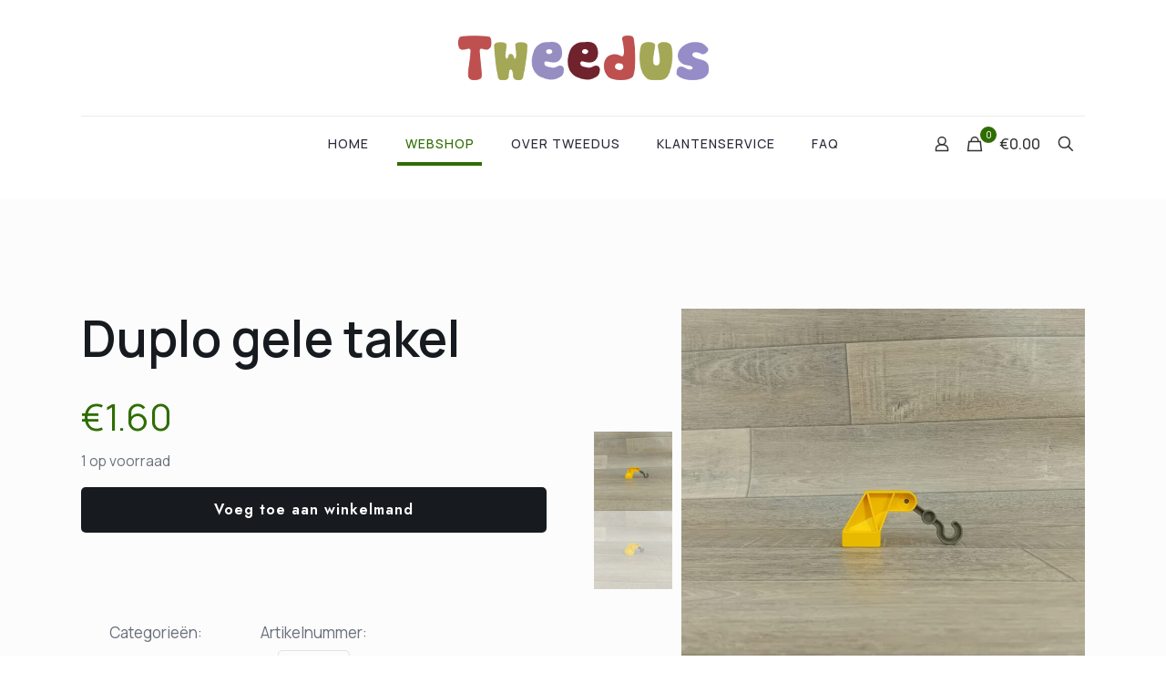

--- FILE ---
content_type: text/html; charset=UTF-8
request_url: https://www.tweedus.nl/product/duplo-gele-takel/
body_size: 33677
content:
<!DOCTYPE html>
<html lang="nl-NL" class="no-js " >

<head>

<meta charset="UTF-8" />
<title>Duplo gele takel &#8211; tweedus</title>
<meta name='robots' content='max-image-preview:large' />
<meta name="description" content="De webshop in 2dehands duplo"/>
<link rel="alternate" hreflang="nl-NL" href="https://www.tweedus.nl/product/duplo-gele-takel/"/>
<meta name="format-detection" content="telephone=no">
<meta name="viewport" content="width=device-width, initial-scale=1, maximum-scale=1" />
<link rel="shortcut icon" href="https://www.tweedus.nl/wp-content/uploads/2023/11/cropped-kisspng-lego-duplo-lego-10580-duplo-deluxe-box-of-fun-kidd-lego-letter-5b0872df7c6c89.3624689515272803515097-1.png#5133" type="image/x-icon" />
<link rel="apple-touch-icon" href="https://www.tweedus.nl/wp-content/uploads/2023/11/cropped-kisspng-lego-duplo-lego-10580-duplo-deluxe-box-of-fun-kidd-lego-letter-5b0872df7c6c89.3624689515272803515097-1.png#5133" />
<meta name="theme-color" content="#ffffff" media="(prefers-color-scheme: light)">
<meta name="theme-color" content="#ffffff" media="(prefers-color-scheme: dark)">
<link rel='dns-prefetch' href='//fonts.googleapis.com' />
<link rel="alternate" type="application/rss+xml" title="tweedus &raquo; feed" href="https://www.tweedus.nl/feed/" />
<link rel="alternate" type="application/rss+xml" title="tweedus &raquo; reacties feed" href="https://www.tweedus.nl/comments/feed/" />
<link rel="alternate" title="oEmbed (JSON)" type="application/json+oembed" href="https://www.tweedus.nl/wp-json/oembed/1.0/embed?url=https%3A%2F%2Fwww.tweedus.nl%2Fproduct%2Fduplo-gele-takel%2F" />
<link rel="alternate" title="oEmbed (XML)" type="text/xml+oembed" href="https://www.tweedus.nl/wp-json/oembed/1.0/embed?url=https%3A%2F%2Fwww.tweedus.nl%2Fproduct%2Fduplo-gele-takel%2F&#038;format=xml" />
		<style>
			.lazyload,
			.lazyloading {
				max-width: 100%;
			}
		</style>
		<style id='wp-img-auto-sizes-contain-inline-css' type='text/css'>
img:is([sizes=auto i],[sizes^="auto," i]){contain-intrinsic-size:3000px 1500px}
/*# sourceURL=wp-img-auto-sizes-contain-inline-css */
</style>
<style id='wp-emoji-styles-inline-css' type='text/css'>

	img.wp-smiley, img.emoji {
		display: inline !important;
		border: none !important;
		box-shadow: none !important;
		height: 1em !important;
		width: 1em !important;
		margin: 0 0.07em !important;
		vertical-align: -0.1em !important;
		background: none !important;
		padding: 0 !important;
	}
/*# sourceURL=wp-emoji-styles-inline-css */
</style>
<link rel='stylesheet' id='wp-block-library-css' href='https://www.tweedus.nl/wp-includes/css/dist/block-library/style.min.css?ver=6.9' type='text/css' media='all' />
<link rel='stylesheet' id='wc-blocks-style-css' href='https://www.tweedus.nl/wp-content/plugins/woocommerce/assets/client/blocks/wc-blocks.css?ver=wc-10.4.3' type='text/css' media='all' />
<style id='global-styles-inline-css' type='text/css'>
:root{--wp--preset--aspect-ratio--square: 1;--wp--preset--aspect-ratio--4-3: 4/3;--wp--preset--aspect-ratio--3-4: 3/4;--wp--preset--aspect-ratio--3-2: 3/2;--wp--preset--aspect-ratio--2-3: 2/3;--wp--preset--aspect-ratio--16-9: 16/9;--wp--preset--aspect-ratio--9-16: 9/16;--wp--preset--color--black: #000000;--wp--preset--color--cyan-bluish-gray: #abb8c3;--wp--preset--color--white: #ffffff;--wp--preset--color--pale-pink: #f78da7;--wp--preset--color--vivid-red: #cf2e2e;--wp--preset--color--luminous-vivid-orange: #ff6900;--wp--preset--color--luminous-vivid-amber: #fcb900;--wp--preset--color--light-green-cyan: #7bdcb5;--wp--preset--color--vivid-green-cyan: #00d084;--wp--preset--color--pale-cyan-blue: #8ed1fc;--wp--preset--color--vivid-cyan-blue: #0693e3;--wp--preset--color--vivid-purple: #9b51e0;--wp--preset--gradient--vivid-cyan-blue-to-vivid-purple: linear-gradient(135deg,rgb(6,147,227) 0%,rgb(155,81,224) 100%);--wp--preset--gradient--light-green-cyan-to-vivid-green-cyan: linear-gradient(135deg,rgb(122,220,180) 0%,rgb(0,208,130) 100%);--wp--preset--gradient--luminous-vivid-amber-to-luminous-vivid-orange: linear-gradient(135deg,rgb(252,185,0) 0%,rgb(255,105,0) 100%);--wp--preset--gradient--luminous-vivid-orange-to-vivid-red: linear-gradient(135deg,rgb(255,105,0) 0%,rgb(207,46,46) 100%);--wp--preset--gradient--very-light-gray-to-cyan-bluish-gray: linear-gradient(135deg,rgb(238,238,238) 0%,rgb(169,184,195) 100%);--wp--preset--gradient--cool-to-warm-spectrum: linear-gradient(135deg,rgb(74,234,220) 0%,rgb(151,120,209) 20%,rgb(207,42,186) 40%,rgb(238,44,130) 60%,rgb(251,105,98) 80%,rgb(254,248,76) 100%);--wp--preset--gradient--blush-light-purple: linear-gradient(135deg,rgb(255,206,236) 0%,rgb(152,150,240) 100%);--wp--preset--gradient--blush-bordeaux: linear-gradient(135deg,rgb(254,205,165) 0%,rgb(254,45,45) 50%,rgb(107,0,62) 100%);--wp--preset--gradient--luminous-dusk: linear-gradient(135deg,rgb(255,203,112) 0%,rgb(199,81,192) 50%,rgb(65,88,208) 100%);--wp--preset--gradient--pale-ocean: linear-gradient(135deg,rgb(255,245,203) 0%,rgb(182,227,212) 50%,rgb(51,167,181) 100%);--wp--preset--gradient--electric-grass: linear-gradient(135deg,rgb(202,248,128) 0%,rgb(113,206,126) 100%);--wp--preset--gradient--midnight: linear-gradient(135deg,rgb(2,3,129) 0%,rgb(40,116,252) 100%);--wp--preset--font-size--small: 13px;--wp--preset--font-size--medium: 20px;--wp--preset--font-size--large: 36px;--wp--preset--font-size--x-large: 42px;--wp--preset--spacing--20: 0.44rem;--wp--preset--spacing--30: 0.67rem;--wp--preset--spacing--40: 1rem;--wp--preset--spacing--50: 1.5rem;--wp--preset--spacing--60: 2.25rem;--wp--preset--spacing--70: 3.38rem;--wp--preset--spacing--80: 5.06rem;--wp--preset--shadow--natural: 6px 6px 9px rgba(0, 0, 0, 0.2);--wp--preset--shadow--deep: 12px 12px 50px rgba(0, 0, 0, 0.4);--wp--preset--shadow--sharp: 6px 6px 0px rgba(0, 0, 0, 0.2);--wp--preset--shadow--outlined: 6px 6px 0px -3px rgb(255, 255, 255), 6px 6px rgb(0, 0, 0);--wp--preset--shadow--crisp: 6px 6px 0px rgb(0, 0, 0);}:where(.is-layout-flex){gap: 0.5em;}:where(.is-layout-grid){gap: 0.5em;}body .is-layout-flex{display: flex;}.is-layout-flex{flex-wrap: wrap;align-items: center;}.is-layout-flex > :is(*, div){margin: 0;}body .is-layout-grid{display: grid;}.is-layout-grid > :is(*, div){margin: 0;}:where(.wp-block-columns.is-layout-flex){gap: 2em;}:where(.wp-block-columns.is-layout-grid){gap: 2em;}:where(.wp-block-post-template.is-layout-flex){gap: 1.25em;}:where(.wp-block-post-template.is-layout-grid){gap: 1.25em;}.has-black-color{color: var(--wp--preset--color--black) !important;}.has-cyan-bluish-gray-color{color: var(--wp--preset--color--cyan-bluish-gray) !important;}.has-white-color{color: var(--wp--preset--color--white) !important;}.has-pale-pink-color{color: var(--wp--preset--color--pale-pink) !important;}.has-vivid-red-color{color: var(--wp--preset--color--vivid-red) !important;}.has-luminous-vivid-orange-color{color: var(--wp--preset--color--luminous-vivid-orange) !important;}.has-luminous-vivid-amber-color{color: var(--wp--preset--color--luminous-vivid-amber) !important;}.has-light-green-cyan-color{color: var(--wp--preset--color--light-green-cyan) !important;}.has-vivid-green-cyan-color{color: var(--wp--preset--color--vivid-green-cyan) !important;}.has-pale-cyan-blue-color{color: var(--wp--preset--color--pale-cyan-blue) !important;}.has-vivid-cyan-blue-color{color: var(--wp--preset--color--vivid-cyan-blue) !important;}.has-vivid-purple-color{color: var(--wp--preset--color--vivid-purple) !important;}.has-black-background-color{background-color: var(--wp--preset--color--black) !important;}.has-cyan-bluish-gray-background-color{background-color: var(--wp--preset--color--cyan-bluish-gray) !important;}.has-white-background-color{background-color: var(--wp--preset--color--white) !important;}.has-pale-pink-background-color{background-color: var(--wp--preset--color--pale-pink) !important;}.has-vivid-red-background-color{background-color: var(--wp--preset--color--vivid-red) !important;}.has-luminous-vivid-orange-background-color{background-color: var(--wp--preset--color--luminous-vivid-orange) !important;}.has-luminous-vivid-amber-background-color{background-color: var(--wp--preset--color--luminous-vivid-amber) !important;}.has-light-green-cyan-background-color{background-color: var(--wp--preset--color--light-green-cyan) !important;}.has-vivid-green-cyan-background-color{background-color: var(--wp--preset--color--vivid-green-cyan) !important;}.has-pale-cyan-blue-background-color{background-color: var(--wp--preset--color--pale-cyan-blue) !important;}.has-vivid-cyan-blue-background-color{background-color: var(--wp--preset--color--vivid-cyan-blue) !important;}.has-vivid-purple-background-color{background-color: var(--wp--preset--color--vivid-purple) !important;}.has-black-border-color{border-color: var(--wp--preset--color--black) !important;}.has-cyan-bluish-gray-border-color{border-color: var(--wp--preset--color--cyan-bluish-gray) !important;}.has-white-border-color{border-color: var(--wp--preset--color--white) !important;}.has-pale-pink-border-color{border-color: var(--wp--preset--color--pale-pink) !important;}.has-vivid-red-border-color{border-color: var(--wp--preset--color--vivid-red) !important;}.has-luminous-vivid-orange-border-color{border-color: var(--wp--preset--color--luminous-vivid-orange) !important;}.has-luminous-vivid-amber-border-color{border-color: var(--wp--preset--color--luminous-vivid-amber) !important;}.has-light-green-cyan-border-color{border-color: var(--wp--preset--color--light-green-cyan) !important;}.has-vivid-green-cyan-border-color{border-color: var(--wp--preset--color--vivid-green-cyan) !important;}.has-pale-cyan-blue-border-color{border-color: var(--wp--preset--color--pale-cyan-blue) !important;}.has-vivid-cyan-blue-border-color{border-color: var(--wp--preset--color--vivid-cyan-blue) !important;}.has-vivid-purple-border-color{border-color: var(--wp--preset--color--vivid-purple) !important;}.has-vivid-cyan-blue-to-vivid-purple-gradient-background{background: var(--wp--preset--gradient--vivid-cyan-blue-to-vivid-purple) !important;}.has-light-green-cyan-to-vivid-green-cyan-gradient-background{background: var(--wp--preset--gradient--light-green-cyan-to-vivid-green-cyan) !important;}.has-luminous-vivid-amber-to-luminous-vivid-orange-gradient-background{background: var(--wp--preset--gradient--luminous-vivid-amber-to-luminous-vivid-orange) !important;}.has-luminous-vivid-orange-to-vivid-red-gradient-background{background: var(--wp--preset--gradient--luminous-vivid-orange-to-vivid-red) !important;}.has-very-light-gray-to-cyan-bluish-gray-gradient-background{background: var(--wp--preset--gradient--very-light-gray-to-cyan-bluish-gray) !important;}.has-cool-to-warm-spectrum-gradient-background{background: var(--wp--preset--gradient--cool-to-warm-spectrum) !important;}.has-blush-light-purple-gradient-background{background: var(--wp--preset--gradient--blush-light-purple) !important;}.has-blush-bordeaux-gradient-background{background: var(--wp--preset--gradient--blush-bordeaux) !important;}.has-luminous-dusk-gradient-background{background: var(--wp--preset--gradient--luminous-dusk) !important;}.has-pale-ocean-gradient-background{background: var(--wp--preset--gradient--pale-ocean) !important;}.has-electric-grass-gradient-background{background: var(--wp--preset--gradient--electric-grass) !important;}.has-midnight-gradient-background{background: var(--wp--preset--gradient--midnight) !important;}.has-small-font-size{font-size: var(--wp--preset--font-size--small) !important;}.has-medium-font-size{font-size: var(--wp--preset--font-size--medium) !important;}.has-large-font-size{font-size: var(--wp--preset--font-size--large) !important;}.has-x-large-font-size{font-size: var(--wp--preset--font-size--x-large) !important;}
/*# sourceURL=global-styles-inline-css */
</style>

<style id='classic-theme-styles-inline-css' type='text/css'>
/*! This file is auto-generated */
.wp-block-button__link{color:#fff;background-color:#32373c;border-radius:9999px;box-shadow:none;text-decoration:none;padding:calc(.667em + 2px) calc(1.333em + 2px);font-size:1.125em}.wp-block-file__button{background:#32373c;color:#fff;text-decoration:none}
/*# sourceURL=/wp-includes/css/classic-themes.min.css */
</style>
<link rel='stylesheet' id='wapf-frontend-css-css' href='https://www.tweedus.nl/wp-content/plugins/advanced-product-fields-for-woocommerce/assets/css/frontend.min.css?ver=1.6.18' type='text/css' media='all' />
<link rel='stylesheet' id='pb_animate-css' href='https://www.tweedus.nl/wp-content/plugins/ays-popup-box/public/css/animate.css?ver=6.1.1' type='text/css' media='all' />
<link rel='stylesheet' id='contact-form-7-css' href='https://www.tweedus.nl/wp-content/plugins/contact-form-7/includes/css/styles.css?ver=6.1.4' type='text/css' media='all' />
<link rel='stylesheet' id='photoswipe-css' href='https://www.tweedus.nl/wp-content/plugins/woocommerce/assets/css/photoswipe/photoswipe.min.css?ver=10.4.3' type='text/css' media='all' />
<link rel='stylesheet' id='photoswipe-default-skin-css' href='https://www.tweedus.nl/wp-content/plugins/woocommerce/assets/css/photoswipe/default-skin/default-skin.min.css?ver=10.4.3' type='text/css' media='all' />
<link rel='stylesheet' id='woocommerce-layout-css' href='https://www.tweedus.nl/wp-content/plugins/woocommerce/assets/css/woocommerce-layout.css?ver=10.4.3' type='text/css' media='all' />
<link rel='stylesheet' id='woocommerce-smallscreen-css' href='https://www.tweedus.nl/wp-content/plugins/woocommerce/assets/css/woocommerce-smallscreen.css?ver=10.4.3' type='text/css' media='only screen and (max-width: 768px)' />
<link rel='stylesheet' id='woocommerce-general-css' href='https://www.tweedus.nl/wp-content/plugins/woocommerce/assets/css/woocommerce.css?ver=10.4.3' type='text/css' media='all' />
<style id='woocommerce-inline-inline-css' type='text/css'>
.woocommerce form .form-row .required { visibility: visible; }
/*# sourceURL=woocommerce-inline-inline-css */
</style>
<link rel='stylesheet' id='waconnectcss-css' href='https://www.tweedus.nl/wp-content/plugins/wp-waconnect/waconnect.css?ver=6.9' type='text/css' media='all' />
<link rel='stylesheet' id='mfn-be-css' href='https://www.tweedus.nl/wp-content/themes/betheme/css/be.css?ver=28.2.1' type='text/css' media='all' />
<link rel='stylesheet' id='mfn-animations-css' href='https://www.tweedus.nl/wp-content/themes/betheme/assets/animations/animations.min.css?ver=28.2.1' type='text/css' media='all' />
<link rel='stylesheet' id='mfn-font-awesome-css' href='https://www.tweedus.nl/wp-content/themes/betheme/fonts/fontawesome/fontawesome.css?ver=28.2.1' type='text/css' media='all' />
<link rel='stylesheet' id='mfn-responsive-css' href='https://www.tweedus.nl/wp-content/themes/betheme/css/responsive.css?ver=28.2.1' type='text/css' media='all' />
<link rel='stylesheet' id='mfn-fonts-css' href='https://fonts.googleapis.com/css?family=Manrope%3A1%2C300%2C400%2C400italic%2C500%2C600%2C700%2C700italic%7CPoppins%3A1%2C300%2C400%2C400italic%2C500%2C600%2C700%2C700italic&#038;display=swap&#038;ver=6.9' type='text/css' media='all' />
<link rel='stylesheet' id='mfn-font-button-css' href='https://fonts.googleapis.com/css?family=Jost%3A400%2C600&#038;display=swap&#038;ver=6.9' type='text/css' media='all' />
<link rel='stylesheet' id='mfn-swiper-css' href='https://www.tweedus.nl/wp-content/themes/betheme/css/scripts/swiper.css?ver=28.2.1' type='text/css' media='' />
<link rel='stylesheet' id='mfn-woo-css' href='https://www.tweedus.nl/wp-content/themes/betheme/css/woocommerce.css?ver=28.2.1' type='text/css' media='all' />
<link rel='stylesheet' id='mollie-applepaydirect-css' href='https://www.tweedus.nl/wp-content/plugins/mollie-payments-for-woocommerce/public/css/mollie-applepaydirect.min.css?ver=1768885940' type='text/css' media='screen' />
<style id='mfn-dynamic-inline-css' type='text/css'>
html{background-color:#ffffff}#Wrapper,#Content,.mfn-popup .mfn-popup-content,.mfn-off-canvas-sidebar .mfn-off-canvas-content-wrapper,.mfn-cart-holder,.mfn-header-login,#Top_bar .search_wrapper,#Top_bar .top_bar_right .mfn-live-search-box,.column_livesearch .mfn-live-search-wrapper,.column_livesearch .mfn-live-search-box{background-color:#ffffff}.layout-boxed.mfn-bebuilder-header.mfn-ui #Wrapper .mfn-only-sample-content{background-color:#ffffff}body:not(.template-slider) #Header{min-height:0px}body.header-below:not(.template-slider) #Header{padding-top:0px}#Footer .widgets_wrapper{padding:60px 0 50px}.has-search-overlay.search-overlay-opened #search-overlay{background-color:rgba(0,0,0,0)}.elementor-page.elementor-default #Content .the_content .section_wrapper{max-width:100%}.elementor-page.elementor-default #Content .section.the_content{width:100%}.elementor-page.elementor-default #Content .section_wrapper .the_content_wrapper{margin-left:0;margin-right:0;width:100%}body,span.date_label,.timeline_items li h3 span,input[type="date"],input[type="text"],input[type="password"],input[type="tel"],input[type="email"],input[type="url"],textarea,select,.offer_li .title h3,.mfn-menu-item-megamenu{font-family:"Manrope",-apple-system,BlinkMacSystemFont,"Segoe UI",Roboto,Oxygen-Sans,Ubuntu,Cantarell,"Helvetica Neue",sans-serif}.lead,.big{font-family:"Poppins",-apple-system,BlinkMacSystemFont,"Segoe UI",Roboto,Oxygen-Sans,Ubuntu,Cantarell,"Helvetica Neue",sans-serif}#menu > ul > li > a,#overlay-menu ul li a{font-family:"Manrope",-apple-system,BlinkMacSystemFont,"Segoe UI",Roboto,Oxygen-Sans,Ubuntu,Cantarell,"Helvetica Neue",sans-serif}#Subheader .title{font-family:"Manrope",-apple-system,BlinkMacSystemFont,"Segoe UI",Roboto,Oxygen-Sans,Ubuntu,Cantarell,"Helvetica Neue",sans-serif}h1,h2,h3,h4,.text-logo #logo{font-family:"Manrope",-apple-system,BlinkMacSystemFont,"Segoe UI",Roboto,Oxygen-Sans,Ubuntu,Cantarell,"Helvetica Neue",sans-serif}h5,h6{font-family:"Manrope",-apple-system,BlinkMacSystemFont,"Segoe UI",Roboto,Oxygen-Sans,Ubuntu,Cantarell,"Helvetica Neue",sans-serif}blockquote{font-family:"Manrope",-apple-system,BlinkMacSystemFont,"Segoe UI",Roboto,Oxygen-Sans,Ubuntu,Cantarell,"Helvetica Neue",sans-serif}.chart_box .chart .num,.counter .desc_wrapper .number-wrapper,.how_it_works .image .number,.pricing-box .plan-header .price,.quick_fact .number-wrapper,.woocommerce .product div.entry-summary .price{font-family:"Manrope",-apple-system,BlinkMacSystemFont,"Segoe UI",Roboto,Oxygen-Sans,Ubuntu,Cantarell,"Helvetica Neue",sans-serif}body,.mfn-menu-item-megamenu{font-size:17px;line-height:28px;font-weight:400;letter-spacing:0px}.lead,.big{font-size:17px;line-height:30px;font-weight:400;letter-spacing:0px}#menu > ul > li > a,#overlay-menu ul li a{font-size:14px;font-weight:500;letter-spacing:1px}#overlay-menu ul li a{line-height:21px}#Subheader .title{font-size:70px;line-height:75px;font-weight:600;letter-spacing:0px}h1,.text-logo #logo{font-size:70px;line-height:80px;font-weight:600;letter-spacing:0px}h2{font-size:55px;line-height:65px;font-weight:600;letter-spacing:0px}h3,.woocommerce ul.products li.product h3,.woocommerce #customer_login h2{font-size:30px;line-height:40px;font-weight:400;letter-spacing:0px}h4,.woocommerce .woocommerce-order-details__title,.woocommerce .wc-bacs-bank-details-heading,.woocommerce .woocommerce-customer-details h2{font-size:20px;line-height:30px;font-weight:600;letter-spacing:0px}h5{font-size:20px;line-height:28px;font-weight:400;letter-spacing:0px}h6{font-size:14px;line-height:26px;font-weight:700;letter-spacing:0px}#Intro .intro-title{font-size:70px;line-height:70px;font-weight:400;letter-spacing:0px}@media only screen and (min-width:768px) and (max-width:959px){body,.mfn-menu-item-megamenu{font-size:14px;line-height:24px;font-weight:400;letter-spacing:0px}.lead,.big{font-size:14px;line-height:26px;font-weight:400;letter-spacing:0px}#menu > ul > li > a,#overlay-menu ul li a{font-size:13px;font-weight:500;letter-spacing:1px}#overlay-menu ul li a{line-height:19.5px}#Subheader .title{font-size:60px;line-height:64px;font-weight:600;letter-spacing:0px}h1,.text-logo #logo{font-size:60px;line-height:68px;font-weight:600;letter-spacing:0px}h2{font-size:47px;line-height:55px;font-weight:600;letter-spacing:0px}h3,.woocommerce ul.products li.product h3,.woocommerce #customer_login h2{font-size:26px;line-height:34px;font-weight:400;letter-spacing:0px}h4,.woocommerce .woocommerce-order-details__title,.woocommerce .wc-bacs-bank-details-heading,.woocommerce .woocommerce-customer-details h2{font-size:17px;line-height:26px;font-weight:600;letter-spacing:0px}h5{font-size:17px;line-height:24px;font-weight:400;letter-spacing:0px}h6{font-size:13px;line-height:22px;font-weight:700;letter-spacing:0px}#Intro .intro-title{font-size:60px;line-height:60px;font-weight:400;letter-spacing:0px}blockquote{font-size:15px}.chart_box .chart .num{font-size:45px;line-height:45px}.counter .desc_wrapper .number-wrapper{font-size:45px;line-height:45px}.counter .desc_wrapper .title{font-size:14px;line-height:18px}.faq .question .title{font-size:14px}.fancy_heading .title{font-size:38px;line-height:38px}.offer .offer_li .desc_wrapper .title h3{font-size:32px;line-height:32px}.offer_thumb_ul li.offer_thumb_li .desc_wrapper .title h3{font-size:32px;line-height:32px}.pricing-box .plan-header h2{font-size:27px;line-height:27px}.pricing-box .plan-header .price > span{font-size:40px;line-height:40px}.pricing-box .plan-header .price sup.currency{font-size:18px;line-height:18px}.pricing-box .plan-header .price sup.period{font-size:14px;line-height:14px}.quick_fact .number-wrapper{font-size:80px;line-height:80px}.trailer_box .desc h2{font-size:27px;line-height:27px}.widget > h3{font-size:17px;line-height:20px}}@media only screen and (min-width:480px) and (max-width:767px){body,.mfn-menu-item-megamenu{font-size:13px;line-height:21px;font-weight:400;letter-spacing:0px}.lead,.big{font-size:13px;line-height:23px;font-weight:400;letter-spacing:0px}#menu > ul > li > a,#overlay-menu ul li a{font-size:13px;font-weight:500;letter-spacing:1px}#overlay-menu ul li a{line-height:19.5px}#Subheader .title{font-size:53px;line-height:56px;font-weight:600;letter-spacing:0px}h1,.text-logo #logo{font-size:53px;line-height:60px;font-weight:600;letter-spacing:0px}h2{font-size:41px;line-height:49px;font-weight:600;letter-spacing:0px}h3,.woocommerce ul.products li.product h3,.woocommerce #customer_login h2{font-size:23px;line-height:30px;font-weight:400;letter-spacing:0px}h4,.woocommerce .woocommerce-order-details__title,.woocommerce .wc-bacs-bank-details-heading,.woocommerce .woocommerce-customer-details h2{font-size:15px;line-height:23px;font-weight:600;letter-spacing:0px}h5{font-size:15px;line-height:21px;font-weight:400;letter-spacing:0px}h6{font-size:13px;line-height:20px;font-weight:700;letter-spacing:0px}#Intro .intro-title{font-size:53px;line-height:53px;font-weight:400;letter-spacing:0px}blockquote{font-size:14px}.chart_box .chart .num{font-size:40px;line-height:40px}.counter .desc_wrapper .number-wrapper{font-size:40px;line-height:40px}.counter .desc_wrapper .title{font-size:13px;line-height:16px}.faq .question .title{font-size:13px}.fancy_heading .title{font-size:34px;line-height:34px}.offer .offer_li .desc_wrapper .title h3{font-size:28px;line-height:28px}.offer_thumb_ul li.offer_thumb_li .desc_wrapper .title h3{font-size:28px;line-height:28px}.pricing-box .plan-header h2{font-size:24px;line-height:24px}.pricing-box .plan-header .price > span{font-size:34px;line-height:34px}.pricing-box .plan-header .price sup.currency{font-size:16px;line-height:16px}.pricing-box .plan-header .price sup.period{font-size:13px;line-height:13px}.quick_fact .number-wrapper{font-size:70px;line-height:70px}.trailer_box .desc h2{font-size:24px;line-height:24px}.widget > h3{font-size:16px;line-height:19px}}@media only screen and (max-width:479px){body,.mfn-menu-item-megamenu{font-size:13px;line-height:19px;font-weight:400;letter-spacing:0px}.lead,.big{font-size:13px;line-height:19px;font-weight:400;letter-spacing:0px}#menu > ul > li > a,#overlay-menu ul li a{font-size:13px;font-weight:500;letter-spacing:1px}#overlay-menu ul li a{line-height:19.5px}#Subheader .title{font-size:42px;line-height:45px;font-weight:600;letter-spacing:0px}h1,.text-logo #logo{font-size:42px;line-height:48px;font-weight:600;letter-spacing:0px}h2{font-size:33px;line-height:39px;font-weight:600;letter-spacing:0px}h3,.woocommerce ul.products li.product h3,.woocommerce #customer_login h2{font-size:18px;line-height:24px;font-weight:400;letter-spacing:0px}h4,.woocommerce .woocommerce-order-details__title,.woocommerce .wc-bacs-bank-details-heading,.woocommerce .woocommerce-customer-details h2{font-size:13px;line-height:19px;font-weight:600;letter-spacing:0px}h5{font-size:13px;line-height:19px;font-weight:400;letter-spacing:0px}h6{font-size:13px;line-height:19px;font-weight:700;letter-spacing:0px}#Intro .intro-title{font-size:42px;line-height:42px;font-weight:400;letter-spacing:0px}blockquote{font-size:13px}.chart_box .chart .num{font-size:35px;line-height:35px}.counter .desc_wrapper .number-wrapper{font-size:35px;line-height:35px}.counter .desc_wrapper .title{font-size:13px;line-height:26px}.faq .question .title{font-size:13px}.fancy_heading .title{font-size:30px;line-height:30px}.offer .offer_li .desc_wrapper .title h3{font-size:26px;line-height:26px}.offer_thumb_ul li.offer_thumb_li .desc_wrapper .title h3{font-size:26px;line-height:26px}.pricing-box .plan-header h2{font-size:21px;line-height:21px}.pricing-box .plan-header .price > span{font-size:32px;line-height:32px}.pricing-box .plan-header .price sup.currency{font-size:14px;line-height:14px}.pricing-box .plan-header .price sup.period{font-size:13px;line-height:13px}.quick_fact .number-wrapper{font-size:60px;line-height:60px}.trailer_box .desc h2{font-size:21px;line-height:21px}.widget > h3{font-size:15px;line-height:18px}}.with_aside .sidebar.columns{width:23%}.with_aside .sections_group{width:77%}.aside_both .sidebar.columns{width:18%}.aside_both .sidebar.sidebar-1{margin-left:-82%}.aside_both .sections_group{width:64%;margin-left:18%}@media only screen and (min-width:1240px){#Wrapper,.with_aside .content_wrapper{max-width:1146px}body.layout-boxed.mfn-header-scrolled .mfn-header-tmpl.mfn-sticky-layout-width{max-width:1146px;left:0;right:0;margin-left:auto;margin-right:auto}body.layout-boxed:not(.mfn-header-scrolled) .mfn-header-tmpl.mfn-header-layout-width,body.layout-boxed .mfn-header-tmpl.mfn-header-layout-width:not(.mfn-hasSticky){max-width:1146px;left:0;right:0;margin-left:auto;margin-right:auto}body.layout-boxed.mfn-bebuilder-header.mfn-ui .mfn-only-sample-content{max-width:1146px;margin-left:auto;margin-right:auto}.section_wrapper,.container{max-width:1126px}.layout-boxed.header-boxed #Top_bar.is-sticky{max-width:1146px}}@media only screen and (max-width:767px){#Wrapper{max-width:calc(100% - 67px)}.content_wrapper .section_wrapper,.container,.four.columns .widget-area{max-width:550px !important;padding-left:33px;padding-right:33px}}body{--mfn-button-font-family:"Jost";--mfn-button-font-size:15px;--mfn-button-font-weight:600;--mfn-button-font-style:inherit;--mfn-button-letter-spacing:1px;--mfn-button-padding:18px 40px 18px 40px;--mfn-button-border-width:0;--mfn-button-border-radius:5px 5px 5px 5px;--mfn-button-gap:10px;--mfn-button-transition:0.2s;--mfn-button-color:#626262;--mfn-button-color-hover:#626262;--mfn-button-bg:#ececec;--mfn-button-bg-hover:#f4f4f4;--mfn-button-border-color:#ececec;--mfn-button-border-color-hover:#f4f4f4;--mfn-button-icon-color:#626262;--mfn-button-icon-color-hover:#626262;--mfn-button-box-shadow:unset;--mfn-button-theme-color:#ffffff;--mfn-button-theme-color-hover:#ffffff;--mfn-button-theme-bg:#171b20;--mfn-button-theme-bg-hover:#3e4145;--mfn-button-theme-border-color:#171b20;--mfn-button-theme-border-color-hover:#3e4145;--mfn-button-theme-icon-color:#ffffff;--mfn-button-theme-icon-color-hover:#ffffff;--mfn-button-theme-box-shadow:unset;--mfn-button-shop-color:#ffffff;--mfn-button-shop-color-hover:#ffffff;--mfn-button-shop-bg:#171b20;--mfn-button-shop-bg-hover:#3e4145;--mfn-button-shop-border-color:#171b20;--mfn-button-shop-border-color-hover:#3e4145;--mfn-button-shop-icon-color:#626262;--mfn-button-shop-icon-color-hover:#626262;--mfn-button-shop-box-shadow:unset;--mfn-button-action-color:#626262;--mfn-button-action-color-hover:#626262;--mfn-button-action-bg:#dbdddf;--mfn-button-action-bg-hover:#d3d3d3;--mfn-button-action-border-color:transparent;--mfn-button-action-border-color-hover:transparent;--mfn-button-action-icon-color:#626262;--mfn-button-action-icon-color-hover:#626262;--mfn-button-action-box-shadow:unset;--mfn-product-list-gallery-slider-arrow-bg:#fff;--mfn-product-list-gallery-slider-arrow-bg-hover:#fff;--mfn-product-list-gallery-slider-arrow-color:#000;--mfn-product-list-gallery-slider-arrow-color-hover:#000;--mfn-product-list-gallery-slider-dots-bg:rgba(0,0,0,0.3);--mfn-product-list-gallery-slider-dots-bg-active:#000;--mfn-product-list-gallery-slider-padination-bg:transparent;--mfn-product-list-gallery-slider-dots-size:8px;--mfn-product-list-gallery-slider-nav-border-radius:0px;--mfn-product-list-gallery-slider-nav-offset:0px;--mfn-product-list-gallery-slider-dots-gap:5px}@media only screen and (max-width:959px){body{}}@media only screen and (max-width:768px){body{}}.mfn-cookies,.mfn-cookies-reopen{--mfn-gdpr2-container-text-color:#626262;--mfn-gdpr2-container-strong-color:#07070a;--mfn-gdpr2-container-bg:#ffffff;--mfn-gdpr2-container-overlay:rgba(25,37,48,0.6);--mfn-gdpr2-details-box-bg:#fbfbfb;--mfn-gdpr2-details-switch-bg:#00032a;--mfn-gdpr2-details-switch-bg-active:#5acb65;--mfn-gdpr2-tabs-text-color:#07070a;--mfn-gdpr2-tabs-text-color-active:#0089f7;--mfn-gdpr2-tabs-border:rgba(8,8,14,0.1);--mfn-gdpr2-buttons-box-bg:#fbfbfb;--mfn-gdpr2-reopen-background:#fff;--mfn-gdpr2-reopen-color:#222}#Top_bar #logo,.header-fixed #Top_bar #logo,.header-plain #Top_bar #logo,.header-transparent #Top_bar #logo{height:50px;line-height:50px;padding:30px 0}.logo-overflow #Top_bar:not(.is-sticky) .logo{height:110px}#Top_bar .menu > li > a{padding:25px 0}.menu-highlight:not(.header-creative) #Top_bar .menu > li > a{margin:30px 0}.header-plain:not(.menu-highlight) #Top_bar .menu > li > a span:not(.description){line-height:110px}.header-fixed #Top_bar .menu > li > a{padding:40px 0}@media only screen and (max-width:767px){.mobile-header-mini #Top_bar #logo{height:50px!important;line-height:50px!important;margin:5px 0}}#Top_bar #logo img.svg{width:100px}.image_frame,.wp-caption{border-width:0px}.alert{border-radius:0px}#Top_bar .top_bar_right .top-bar-right-input input{width:200px}.mfn-live-search-box .mfn-live-search-list{max-height:300px}input[type="date"],input[type="email"],input[type="number"],input[type="password"],input[type="search"],input[type="tel"],input[type="text"],input[type="url"],select,textarea,.woocommerce .quantity input.qty{border-width:0;box-shadow:unset;resize:none}.select2-container--default .select2-selection--single,.select2-dropdown,.select2-container--default.select2-container--open .select2-selection--single{border-width:0}input[type="date"],input[type="email"],input[type="number"],input[type="password"],input[type="search"],input[type="tel"],input[type="text"],input[type="url"],select,textarea,.woocommerce .quantity input.qty{border-radius:5px}.select2-container--default .select2-selection--single,.select2-dropdown,.select2-container--default.select2-container--open .select2-selection--single{border-radius:5px}#Side_slide{right:-250px;width:250px}#Side_slide.left{left:-250px}.blog-teaser li .desc-wrapper .desc{background-position-y:-1px}.mfn-free-delivery-info{--mfn-free-delivery-bar:#2f6d02;--mfn-free-delivery-bg:rgba(0,0,0,0.1);--mfn-free-delivery-achieved:#2f6d02}#back_to_top i{color:#65666C}.mfn-product-list-gallery-slider .mfn-product-list-gallery-slider-arrow{display:flex}@media only screen and ( max-width:767px ){#Subheader{padding:30px}}@media only screen and (min-width:1240px){body:not(.header-simple) #Top_bar #menu{display:block!important}.tr-menu #Top_bar #menu{background:none!important}#Top_bar .menu > li > ul.mfn-megamenu > li{float:left}#Top_bar .menu > li > ul.mfn-megamenu > li.mfn-megamenu-cols-1{width:100%}#Top_bar .menu > li > ul.mfn-megamenu > li.mfn-megamenu-cols-2{width:50%}#Top_bar .menu > li > ul.mfn-megamenu > li.mfn-megamenu-cols-3{width:33.33%}#Top_bar .menu > li > ul.mfn-megamenu > li.mfn-megamenu-cols-4{width:25%}#Top_bar .menu > li > ul.mfn-megamenu > li.mfn-megamenu-cols-5{width:20%}#Top_bar .menu > li > ul.mfn-megamenu > li.mfn-megamenu-cols-6{width:16.66%}#Top_bar .menu > li > ul.mfn-megamenu > li > ul{display:block!important;position:inherit;left:auto;top:auto;border-width:0 1px 0 0}#Top_bar .menu > li > ul.mfn-megamenu > li:last-child > ul{border:0}#Top_bar .menu > li > ul.mfn-megamenu > li > ul li{width:auto}#Top_bar .menu > li > ul.mfn-megamenu a.mfn-megamenu-title{text-transform:uppercase;font-weight:400;background:none}#Top_bar .menu > li > ul.mfn-megamenu a .menu-arrow{display:none}.menuo-right #Top_bar .menu > li > ul.mfn-megamenu{left:0;width:98%!important;margin:0 1%;padding:20px 0}.menuo-right #Top_bar .menu > li > ul.mfn-megamenu-bg{box-sizing:border-box}#Top_bar .menu > li > ul.mfn-megamenu-bg{padding:20px 166px 20px 20px;background-repeat:no-repeat;background-position:right bottom}.rtl #Top_bar .menu > li > ul.mfn-megamenu-bg{padding-left:166px;padding-right:20px;background-position:left bottom}#Top_bar .menu > li > ul.mfn-megamenu-bg > li{background:none}#Top_bar .menu > li > ul.mfn-megamenu-bg > li a{border:none}#Top_bar .menu > li > ul.mfn-megamenu-bg > li > ul{background:none!important;-webkit-box-shadow:0 0 0 0;-moz-box-shadow:0 0 0 0;box-shadow:0 0 0 0}.mm-vertical #Top_bar .container{position:relative}.mm-vertical #Top_bar .top_bar_left{position:static}.mm-vertical #Top_bar .menu > li ul{box-shadow:0 0 0 0 transparent!important;background-image:none}.mm-vertical #Top_bar .menu > li > ul.mfn-megamenu{padding:20px 0}.mm-vertical.header-plain #Top_bar .menu > li > ul.mfn-megamenu{width:100%!important;margin:0}.mm-vertical #Top_bar .menu > li > ul.mfn-megamenu > li{display:table-cell;float:none!important;width:10%;padding:0 15px;border-right:1px solid rgba(0,0,0,0.05)}.mm-vertical #Top_bar .menu > li > ul.mfn-megamenu > li:last-child{border-right-width:0}.mm-vertical #Top_bar .menu > li > ul.mfn-megamenu > li.hide-border{border-right-width:0}.mm-vertical #Top_bar .menu > li > ul.mfn-megamenu > li a{border-bottom-width:0;padding:9px 15px;line-height:120%}.mm-vertical #Top_bar .menu > li > ul.mfn-megamenu a.mfn-megamenu-title{font-weight:700}.rtl .mm-vertical #Top_bar .menu > li > ul.mfn-megamenu > li:first-child{border-right-width:0}.rtl .mm-vertical #Top_bar .menu > li > ul.mfn-megamenu > li:last-child{border-right-width:1px}body.header-shop #Top_bar #menu{display:flex!important;background-color:transparent}.header-shop #Top_bar.is-sticky .top_bar_row_second{display:none}.header-plain:not(.menuo-right) #Header .top_bar_left{width:auto!important}.header-stack.header-center #Top_bar #menu{display:inline-block!important}.header-simple #Top_bar #menu{display:none;height:auto;width:300px;bottom:auto;top:100%;right:1px;position:absolute;margin:0}.header-simple #Header a.responsive-menu-toggle{display:block;right:10px}.header-simple #Top_bar #menu > ul{width:100%;float:left}.header-simple #Top_bar #menu ul li{width:100%;padding-bottom:0;border-right:0;position:relative}.header-simple #Top_bar #menu ul li a{padding:0 20px;margin:0;display:block;height:auto;line-height:normal;border:none}.header-simple #Top_bar #menu ul li a:not(.menu-toggle):after{display:none}.header-simple #Top_bar #menu ul li a span{border:none;line-height:44px;display:inline;padding:0}.header-simple #Top_bar #menu ul li.submenu .menu-toggle{display:block;position:absolute;right:0;top:0;width:44px;height:44px;line-height:44px;font-size:30px;font-weight:300;text-align:center;cursor:pointer;color:#444;opacity:0.33;transform:unset}.header-simple #Top_bar #menu ul li.submenu .menu-toggle:after{content:"+";position:static}.header-simple #Top_bar #menu ul li.hover > .menu-toggle:after{content:"-"}.header-simple #Top_bar #menu ul li.hover a{border-bottom:0}.header-simple #Top_bar #menu ul.mfn-megamenu li .menu-toggle{display:none}.header-simple #Top_bar #menu ul li ul{position:relative!important;left:0!important;top:0;padding:0;margin:0!important;width:auto!important;background-image:none}.header-simple #Top_bar #menu ul li ul li{width:100%!important;display:block;padding:0}.header-simple #Top_bar #menu ul li ul li a{padding:0 20px 0 30px}.header-simple #Top_bar #menu ul li ul li a .menu-arrow{display:none}.header-simple #Top_bar #menu ul li ul li a span{padding:0}.header-simple #Top_bar #menu ul li ul li a span:after{display:none!important}.header-simple #Top_bar .menu > li > ul.mfn-megamenu a.mfn-megamenu-title{text-transform:uppercase;font-weight:400}.header-simple #Top_bar .menu > li > ul.mfn-megamenu > li > ul{display:block!important;position:inherit;left:auto;top:auto}.header-simple #Top_bar #menu ul li ul li ul{border-left:0!important;padding:0;top:0}.header-simple #Top_bar #menu ul li ul li ul li a{padding:0 20px 0 40px}.rtl.header-simple #Top_bar #menu{left:1px;right:auto}.rtl.header-simple #Top_bar a.responsive-menu-toggle{left:10px;right:auto}.rtl.header-simple #Top_bar #menu ul li.submenu .menu-toggle{left:0;right:auto}.rtl.header-simple #Top_bar #menu ul li ul{left:auto!important;right:0!important}.rtl.header-simple #Top_bar #menu ul li ul li a{padding:0 30px 0 20px}.rtl.header-simple #Top_bar #menu ul li ul li ul li a{padding:0 40px 0 20px}.menu-highlight #Top_bar .menu > li{margin:0 2px}.menu-highlight:not(.header-creative) #Top_bar .menu > li > a{padding:0;-webkit-border-radius:5px;border-radius:5px}.menu-highlight #Top_bar .menu > li > a:after{display:none}.menu-highlight #Top_bar .menu > li > a span:not(.description){line-height:50px}.menu-highlight #Top_bar .menu > li > a span.description{display:none}.menu-highlight.header-stack #Top_bar .menu > li > a{margin:10px 0!important}.menu-highlight.header-stack #Top_bar .menu > li > a span:not(.description){line-height:40px}.menu-highlight.header-simple #Top_bar #menu ul li,.menu-highlight.header-creative #Top_bar #menu ul li{margin:0}.menu-highlight.header-simple #Top_bar #menu ul li > a,.menu-highlight.header-creative #Top_bar #menu ul li > a{-webkit-border-radius:0;border-radius:0}.menu-highlight:not(.header-fixed):not(.header-simple) #Top_bar.is-sticky .menu > li > a{margin:10px 0!important;padding:5px 0!important}.menu-highlight:not(.header-fixed):not(.header-simple) #Top_bar.is-sticky .menu > li > a span{line-height:30px!important}.header-modern.menu-highlight.menuo-right .menu_wrapper{margin-right:20px}.menu-line-below #Top_bar .menu > li > a:not(.menu-toggle):after{top:auto;bottom:-4px}.menu-line-below #Top_bar.is-sticky .menu > li > a:not(.menu-toggle):after{top:auto;bottom:-4px}.menu-line-below-80 #Top_bar:not(.is-sticky) .menu > li > a:not(.menu-toggle):after{height:4px;left:10%;top:50%;margin-top:20px;width:80%}.menu-line-below-80-1 #Top_bar:not(.is-sticky) .menu > li > a:not(.menu-toggle):after{height:1px;left:10%;top:50%;margin-top:20px;width:80%}.menu-link-color #Top_bar .menu > li > a:not(.menu-toggle):after{display:none!important}.menu-arrow-top #Top_bar .menu > li > a:after{background:none repeat scroll 0 0 rgba(0,0,0,0)!important;border-color:#ccc transparent transparent;border-style:solid;border-width:7px 7px 0;display:block;height:0;left:50%;margin-left:-7px;top:0!important;width:0}.menu-arrow-top #Top_bar.is-sticky .menu > li > a:after{top:0!important}.menu-arrow-bottom #Top_bar .menu > li > a:after{background:none!important;border-color:transparent transparent #ccc;border-style:solid;border-width:0 7px 7px;display:block;height:0;left:50%;margin-left:-7px;top:auto;bottom:0;width:0}.menu-arrow-bottom #Top_bar.is-sticky .menu > li > a:after{top:auto;bottom:0}.menuo-no-borders #Top_bar .menu > li > a span{border-width:0!important}.menuo-no-borders #Header_creative #Top_bar .menu > li > a span{border-bottom-width:0}.menuo-no-borders.header-plain #Top_bar a#header_cart,.menuo-no-borders.header-plain #Top_bar a#search_button,.menuo-no-borders.header-plain #Top_bar .wpml-languages,.menuo-no-borders.header-plain #Top_bar a.action_button{border-width:0}.menuo-right #Top_bar .menu_wrapper{float:right}.menuo-right.header-stack:not(.header-center) #Top_bar .menu_wrapper{margin-right:150px}body.header-creative{padding-left:50px}body.header-creative.header-open{padding-left:250px}body.error404,body.under-construction,body.elementor-maintenance-mode,body.template-blank,body.under-construction.header-rtl.header-creative.header-open{padding-left:0!important;padding-right:0!important}.header-creative.footer-fixed #Footer,.header-creative.footer-sliding #Footer,.header-creative.footer-stick #Footer.is-sticky{box-sizing:border-box;padding-left:50px}.header-open.footer-fixed #Footer,.header-open.footer-sliding #Footer,.header-creative.footer-stick #Footer.is-sticky{padding-left:250px}.header-rtl.header-creative.footer-fixed #Footer,.header-rtl.header-creative.footer-sliding #Footer,.header-rtl.header-creative.footer-stick #Footer.is-sticky{padding-left:0;padding-right:50px}.header-rtl.header-open.footer-fixed #Footer,.header-rtl.header-open.footer-sliding #Footer,.header-rtl.header-creative.footer-stick #Footer.is-sticky{padding-right:250px}#Header_creative{background-color:#fff;position:fixed;width:250px;height:100%;left:-200px;top:0;z-index:9002;-webkit-box-shadow:2px 0 4px 2px rgba(0,0,0,.15);box-shadow:2px 0 4px 2px rgba(0,0,0,.15)}#Header_creative .container{width:100%}#Header_creative .creative-wrapper{opacity:0;margin-right:50px}#Header_creative a.creative-menu-toggle{display:block;width:34px;height:34px;line-height:34px;font-size:22px;text-align:center;position:absolute;top:10px;right:8px;border-radius:3px}.admin-bar #Header_creative a.creative-menu-toggle{top:42px}#Header_creative #Top_bar{position:static;width:100%}#Header_creative #Top_bar .top_bar_left{width:100%!important;float:none}#Header_creative #Top_bar .logo{float:none;text-align:center;margin:15px 0}#Header_creative #Top_bar #menu{background-color:transparent}#Header_creative #Top_bar .menu_wrapper{float:none;margin:0 0 30px}#Header_creative #Top_bar .menu > li{width:100%;float:none;position:relative}#Header_creative #Top_bar .menu > li > a{padding:0;text-align:center}#Header_creative #Top_bar .menu > li > a:after{display:none}#Header_creative #Top_bar .menu > li > a span{border-right:0;border-bottom-width:1px;line-height:38px}#Header_creative #Top_bar .menu li ul{left:100%;right:auto;top:0;box-shadow:2px 2px 2px 0 rgba(0,0,0,0.03);-webkit-box-shadow:2px 2px 2px 0 rgba(0,0,0,0.03)}#Header_creative #Top_bar .menu > li > ul.mfn-megamenu{margin:0;width:700px!important}#Header_creative #Top_bar .menu > li > ul.mfn-megamenu > li > ul{left:0}#Header_creative #Top_bar .menu li ul li a{padding-top:9px;padding-bottom:8px}#Header_creative #Top_bar .menu li ul li ul{top:0}#Header_creative #Top_bar .menu > li > a span.description{display:block;font-size:13px;line-height:28px!important;clear:both}.menuo-arrows #Top_bar .menu > li.submenu > a > span:after{content:unset!important}#Header_creative #Top_bar .top_bar_right{width:100%!important;float:left;height:auto;margin-bottom:35px;text-align:center;padding:0 20px;top:0;-webkit-box-sizing:border-box;-moz-box-sizing:border-box;box-sizing:border-box}#Header_creative #Top_bar .top_bar_right:before{content:none}#Header_creative #Top_bar .top_bar_right .top_bar_right_wrapper{flex-wrap:wrap;justify-content:center}#Header_creative #Top_bar .top_bar_right .top-bar-right-icon,#Header_creative #Top_bar .top_bar_right .wpml-languages,#Header_creative #Top_bar .top_bar_right .top-bar-right-button,#Header_creative #Top_bar .top_bar_right .top-bar-right-input{min-height:30px;margin:5px}#Header_creative #Top_bar .search_wrapper{left:100%;top:auto}#Header_creative #Top_bar .banner_wrapper{display:block;text-align:center}#Header_creative #Top_bar .banner_wrapper img{max-width:100%;height:auto;display:inline-block}#Header_creative #Action_bar{display:none;position:absolute;bottom:0;top:auto;clear:both;padding:0 20px;box-sizing:border-box}#Header_creative #Action_bar .contact_details{width:100%;text-align:center;margin-bottom:20px}#Header_creative #Action_bar .contact_details li{padding:0}#Header_creative #Action_bar .social{float:none;text-align:center;padding:5px 0 15px}#Header_creative #Action_bar .social li{margin-bottom:2px}#Header_creative #Action_bar .social-menu{float:none;text-align:center}#Header_creative #Action_bar .social-menu li{border-color:rgba(0,0,0,.1)}#Header_creative .social li a{color:rgba(0,0,0,.5)}#Header_creative .social li a:hover{color:#000}#Header_creative .creative-social{position:absolute;bottom:10px;right:0;width:50px}#Header_creative .creative-social li{display:block;float:none;width:100%;text-align:center;margin-bottom:5px}.header-creative .fixed-nav.fixed-nav-prev{margin-left:50px}.header-creative.header-open .fixed-nav.fixed-nav-prev{margin-left:250px}.menuo-last #Header_creative #Top_bar .menu li.last ul{top:auto;bottom:0}.header-open #Header_creative{left:0}.header-open #Header_creative .creative-wrapper{opacity:1;margin:0!important}.header-open #Header_creative .creative-menu-toggle,.header-open #Header_creative .creative-social{display:none}.header-open #Header_creative #Action_bar{display:block}body.header-rtl.header-creative{padding-left:0;padding-right:50px}.header-rtl #Header_creative{left:auto;right:-200px}.header-rtl #Header_creative .creative-wrapper{margin-left:50px;margin-right:0}.header-rtl #Header_creative a.creative-menu-toggle{left:8px;right:auto}.header-rtl #Header_creative .creative-social{left:0;right:auto}.header-rtl #Footer #back_to_top.sticky{right:125px}.header-rtl #popup_contact{right:70px}.header-rtl #Header_creative #Top_bar .menu li ul{left:auto;right:100%}.header-rtl #Header_creative #Top_bar .search_wrapper{left:auto;right:100%}.header-rtl .fixed-nav.fixed-nav-prev{margin-left:0!important}.header-rtl .fixed-nav.fixed-nav-next{margin-right:50px}body.header-rtl.header-creative.header-open{padding-left:0;padding-right:250px!important}.header-rtl.header-open #Header_creative{left:auto;right:0}.header-rtl.header-open #Footer #back_to_top.sticky{right:325px}.header-rtl.header-open #popup_contact{right:270px}.header-rtl.header-open .fixed-nav.fixed-nav-next{margin-right:250px}#Header_creative.active{left:-1px}.header-rtl #Header_creative.active{left:auto;right:-1px}#Header_creative.active .creative-wrapper{opacity:1;margin:0}.header-creative .vc_row[data-vc-full-width]{padding-left:50px}.header-creative.header-open .vc_row[data-vc-full-width]{padding-left:250px}.header-open .vc_parallax .vc_parallax-inner{left:auto;width:calc(100% - 250px)}.header-open.header-rtl .vc_parallax .vc_parallax-inner{left:0;right:auto}#Header_creative.scroll{height:100%;overflow-y:auto}#Header_creative.scroll:not(.dropdown) .menu li ul{display:none!important}#Header_creative.scroll #Action_bar{position:static}#Header_creative.dropdown{outline:none}#Header_creative.dropdown #Top_bar .menu_wrapper{float:left;width:100%}#Header_creative.dropdown #Top_bar #menu ul li{position:relative;float:left}#Header_creative.dropdown #Top_bar #menu ul li a:not(.menu-toggle):after{display:none}#Header_creative.dropdown #Top_bar #menu ul li a span{line-height:38px;padding:0}#Header_creative.dropdown #Top_bar #menu ul li.submenu .menu-toggle{display:block;position:absolute;right:0;top:0;width:38px;height:38px;line-height:38px;font-size:26px;font-weight:300;text-align:center;cursor:pointer;color:#444;opacity:0.33;z-index:203}#Header_creative.dropdown #Top_bar #menu ul li.submenu .menu-toggle:after{content:"+";position:static}#Header_creative.dropdown #Top_bar #menu ul li.hover > .menu-toggle:after{content:"-"}#Header_creative.dropdown #Top_bar #menu ul.sub-menu li:not(:last-of-type) a{border-bottom:0}#Header_creative.dropdown #Top_bar #menu ul.mfn-megamenu li .menu-toggle{display:none}#Header_creative.dropdown #Top_bar #menu ul li ul{position:relative!important;left:0!important;top:0;padding:0;margin-left:0!important;width:auto!important;background-image:none}#Header_creative.dropdown #Top_bar #menu ul li ul li{width:100%!important}#Header_creative.dropdown #Top_bar #menu ul li ul li a{padding:0 10px;text-align:center}#Header_creative.dropdown #Top_bar #menu ul li ul li a .menu-arrow{display:none}#Header_creative.dropdown #Top_bar #menu ul li ul li a span{padding:0}#Header_creative.dropdown #Top_bar #menu ul li ul li a span:after{display:none!important}#Header_creative.dropdown #Top_bar .menu > li > ul.mfn-megamenu a.mfn-megamenu-title{text-transform:uppercase;font-weight:400}#Header_creative.dropdown #Top_bar .menu > li > ul.mfn-megamenu > li > ul{display:block!important;position:inherit;left:auto;top:auto}#Header_creative.dropdown #Top_bar #menu ul li ul li ul{border-left:0!important;padding:0;top:0}#Header_creative{transition:left .5s ease-in-out,right .5s ease-in-out}#Header_creative .creative-wrapper{transition:opacity .5s ease-in-out,margin 0s ease-in-out .5s}#Header_creative.active .creative-wrapper{transition:opacity .5s ease-in-out,margin 0s ease-in-out}}@media only screen and (min-width:1240px){#Top_bar.is-sticky{position:fixed!important;width:100%;left:0;top:-60px;height:60px;z-index:701;background:#fff;opacity:.97;-webkit-box-shadow:0 2px 5px 0 rgba(0,0,0,0.1);-moz-box-shadow:0 2px 5px 0 rgba(0,0,0,0.1);box-shadow:0 2px 5px 0 rgba(0,0,0,0.1)}.layout-boxed.header-boxed #Top_bar.is-sticky{left:50%;-webkit-transform:translateX(-50%);transform:translateX(-50%)}#Top_bar.is-sticky .top_bar_left,#Top_bar.is-sticky .top_bar_right,#Top_bar.is-sticky .top_bar_right:before{background:none;box-shadow:unset}#Top_bar.is-sticky .logo{width:auto;margin:0 30px 0 20px;padding:0}#Top_bar.is-sticky #logo,#Top_bar.is-sticky .custom-logo-link{padding:5px 0!important;height:50px!important;line-height:50px!important}.logo-no-sticky-padding #Top_bar.is-sticky #logo{height:60px!important;line-height:60px!important}#Top_bar.is-sticky #logo img.logo-main{display:none}#Top_bar.is-sticky #logo img.logo-sticky{display:inline;max-height:35px}.logo-sticky-width-auto #Top_bar.is-sticky #logo img.logo-sticky{width:auto}#Top_bar.is-sticky .menu_wrapper{clear:none}#Top_bar.is-sticky .menu_wrapper .menu > li > a{padding:15px 0}#Top_bar.is-sticky .menu > li > a,#Top_bar.is-sticky .menu > li > a span{line-height:30px}#Top_bar.is-sticky .menu > li > a:after{top:auto;bottom:-4px}#Top_bar.is-sticky .menu > li > a span.description{display:none}#Top_bar.is-sticky .secondary_menu_wrapper,#Top_bar.is-sticky .banner_wrapper{display:none}.header-overlay #Top_bar.is-sticky{display:none}.sticky-dark #Top_bar.is-sticky,.sticky-dark #Top_bar.is-sticky #menu{background:rgba(0,0,0,.8)}.sticky-dark #Top_bar.is-sticky .menu > li:not(.current-menu-item) > a{color:#fff}.sticky-dark #Top_bar.is-sticky .top_bar_right .top-bar-right-icon{color:rgba(255,255,255,.9)}.sticky-dark #Top_bar.is-sticky .top_bar_right .top-bar-right-icon svg .path{stroke:rgba(255,255,255,.9)}.sticky-dark #Top_bar.is-sticky .wpml-languages a.active,.sticky-dark #Top_bar.is-sticky .wpml-languages ul.wpml-lang-dropdown{background:rgba(0,0,0,0.1);border-color:rgba(0,0,0,0.1)}.sticky-white #Top_bar.is-sticky,.sticky-white #Top_bar.is-sticky #menu{background:rgba(255,255,255,.8)}.sticky-white #Top_bar.is-sticky .menu > li:not(.current-menu-item) > a{color:#222}.sticky-white #Top_bar.is-sticky .top_bar_right .top-bar-right-icon{color:rgba(0,0,0,.8)}.sticky-white #Top_bar.is-sticky .top_bar_right .top-bar-right-icon svg .path{stroke:rgba(0,0,0,.8)}.sticky-white #Top_bar.is-sticky .wpml-languages a.active,.sticky-white #Top_bar.is-sticky .wpml-languages ul.wpml-lang-dropdown{background:rgba(255,255,255,0.1);border-color:rgba(0,0,0,0.1)}}@media only screen and (min-width:768px) and (max-width:1240px){.header_placeholder{height:0!important}}@media only screen and (max-width:1239px){#Top_bar #menu{display:none;height:auto;width:300px;bottom:auto;top:100%;right:1px;position:absolute;margin:0}#Top_bar a.responsive-menu-toggle{display:block}#Top_bar #menu > ul{width:100%;float:left}#Top_bar #menu ul li{width:100%;padding-bottom:0;border-right:0;position:relative}#Top_bar #menu ul li a{padding:0 25px;margin:0;display:block;height:auto;line-height:normal;border:none}#Top_bar #menu ul li a:not(.menu-toggle):after{display:none}#Top_bar #menu ul li a span{border:none;line-height:44px;display:inline;padding:0}#Top_bar #menu ul li a span.description{margin:0 0 0 5px}#Top_bar #menu ul li.submenu .menu-toggle{display:block;position:absolute;right:15px;top:0;width:44px;height:44px;line-height:44px;font-size:30px;font-weight:300;text-align:center;cursor:pointer;color:#444;opacity:0.33;transform:unset}#Top_bar #menu ul li.submenu .menu-toggle:after{content:"+";position:static}#Top_bar #menu ul li.hover > .menu-toggle:after{content:"-"}#Top_bar #menu ul li.hover a{border-bottom:0}#Top_bar #menu ul li a span:after{display:none!important}#Top_bar #menu ul.mfn-megamenu li .menu-toggle{display:none}.menuo-arrows.keyboard-support #Top_bar .menu > li.submenu > a:not(.menu-toggle):after,.menuo-arrows:not(.keyboard-support) #Top_bar .menu > li.submenu > a:not(.menu-toggle)::after{display:none !important}#Top_bar #menu ul li ul{position:relative!important;left:0!important;top:0;padding:0;margin-left:0!important;width:auto!important;background-image:none!important;box-shadow:0 0 0 0 transparent!important;-webkit-box-shadow:0 0 0 0 transparent!important}#Top_bar #menu ul li ul li{width:100%!important}#Top_bar #menu ul li ul li a{padding:0 20px 0 35px}#Top_bar #menu ul li ul li a .menu-arrow{display:none}#Top_bar #menu ul li ul li a span{padding:0}#Top_bar #menu ul li ul li a span:after{display:none!important}#Top_bar .menu > li > ul.mfn-megamenu a.mfn-megamenu-title{text-transform:uppercase;font-weight:400}#Top_bar .menu > li > ul.mfn-megamenu > li > ul{display:block!important;position:inherit;left:auto;top:auto}#Top_bar #menu ul li ul li ul{border-left:0!important;padding:0;top:0}#Top_bar #menu ul li ul li ul li a{padding:0 20px 0 45px}#Header #menu > ul > li.current-menu-item > a,#Header #menu > ul > li.current_page_item > a,#Header #menu > ul > li.current-menu-parent > a,#Header #menu > ul > li.current-page-parent > a,#Header #menu > ul > li.current-menu-ancestor > a,#Header #menu > ul > li.current_page_ancestor > a{background:rgba(0,0,0,.02)}.rtl #Top_bar #menu{left:1px;right:auto}.rtl #Top_bar a.responsive-menu-toggle{left:20px;right:auto}.rtl #Top_bar #menu ul li.submenu .menu-toggle{left:15px;right:auto;border-left:none;border-right:1px solid #eee;transform:unset}.rtl #Top_bar #menu ul li ul{left:auto!important;right:0!important}.rtl #Top_bar #menu ul li ul li a{padding:0 30px 0 20px}.rtl #Top_bar #menu ul li ul li ul li a{padding:0 40px 0 20px}.header-stack .menu_wrapper a.responsive-menu-toggle{position:static!important;margin:11px 0!important}.header-stack .menu_wrapper #menu{left:0;right:auto}.rtl.header-stack #Top_bar #menu{left:auto;right:0}.admin-bar #Header_creative{top:32px}.header-creative.layout-boxed{padding-top:85px}.header-creative.layout-full-width #Wrapper{padding-top:60px}#Header_creative{position:fixed;width:100%;left:0!important;top:0;z-index:1001}#Header_creative .creative-wrapper{display:block!important;opacity:1!important}#Header_creative .creative-menu-toggle,#Header_creative .creative-social{display:none!important;opacity:1!important}#Header_creative #Top_bar{position:static;width:100%}#Header_creative #Top_bar .one{display:flex}#Header_creative #Top_bar #logo,#Header_creative #Top_bar .custom-logo-link{height:50px;line-height:50px;padding:5px 0}#Header_creative #Top_bar #logo img.logo-sticky{max-height:40px!important}#Header_creative #logo img.logo-main{display:none}#Header_creative #logo img.logo-sticky{display:inline-block}.logo-no-sticky-padding #Header_creative #Top_bar #logo{height:60px;line-height:60px;padding:0}.logo-no-sticky-padding #Header_creative #Top_bar #logo img.logo-sticky{max-height:60px!important}#Header_creative #Action_bar{display:none}#Header_creative #Top_bar .top_bar_right:before{content:none}#Header_creative.scroll{overflow:visible!important}}body{--mfn-clients-tiles-hover:#2f6d02;--mfn-icon-box-icon:#2f6d02;--mfn-section-tabber-nav-active-color:#2f6d02;--mfn-sliding-box-bg:#2f6d02;--mfn-woo-body-color:#6a717c;--mfn-woo-heading-color:#6a717c;--mfn-woo-themecolor:#2f6d02;--mfn-woo-bg-themecolor:#2f6d02;--mfn-woo-border-themecolor:#2f6d02}#Header_wrapper,#Intro{background-color:#13162f}#Subheader{background-color:rgba(255,255,255,1)}.header-classic #Action_bar,.header-fixed #Action_bar,.header-plain #Action_bar,.header-split #Action_bar,.header-shop #Action_bar,.header-shop-split #Action_bar,.header-stack #Action_bar{background-color:#101015}#Sliding-top{background-color:#545454}#Sliding-top a.sliding-top-control{border-right-color:#545454}#Sliding-top.st-center a.sliding-top-control,#Sliding-top.st-left a.sliding-top-control{border-top-color:#545454}#Footer{background-color:#f6f7f9}.grid .post-item,.masonry:not(.tiles) .post-item,.photo2 .post .post-desc-wrapper{background-color:#f9f9f9}.portfolio_group .portfolio-item .desc{background-color:#ffffff}.woocommerce ul.products li.product,.shop_slider .shop_slider_ul .shop_slider_li .item_wrapper .desc{background-color:transparent} body,ul.timeline_items,.icon_box a .desc,.icon_box a:hover .desc,.feature_list ul li a,.list_item a,.list_item a:hover,.widget_recent_entries ul li a,.flat_box a,.flat_box a:hover,.story_box .desc,.content_slider.carousel  ul li a .title,.content_slider.flat.description ul li .desc,.content_slider.flat.description ul li a .desc,.post-nav.minimal a i,.mfn-marquee-text .mfn-marquee-item-label{color:#6a717c}.lead{color:#2e2e2e}.post-nav.minimal a svg{fill:#6a717c}.themecolor,.opening_hours .opening_hours_wrapper li span,.fancy_heading_icon .icon_top,.fancy_heading_arrows .icon-right-dir,.fancy_heading_arrows .icon-left-dir,.fancy_heading_line .title,.button-love a.mfn-love,.format-link .post-title .icon-link,.pager-single > span,.pager-single a:hover,.widget_meta ul,.widget_pages ul,.widget_rss ul,.widget_mfn_recent_comments ul li:after,.widget_archive ul,.widget_recent_comments ul li:after,.widget_nav_menu ul,.woocommerce ul.products li.product .price,.shop_slider .shop_slider_ul .item_wrapper .price,.woocommerce-page ul.products li.product .price,.widget_price_filter .price_label .from,.widget_price_filter .price_label .to,.woocommerce ul.product_list_widget li .quantity .amount,.woocommerce .product div.entry-summary .price,.woocommerce .product .woocommerce-variation-price .price,.woocommerce .star-rating span,#Error_404 .error_pic i,.style-simple #Filters .filters_wrapper ul li a:hover,.style-simple #Filters .filters_wrapper ul li.current-cat a,.style-simple .quick_fact .title,.mfn-cart-holder .mfn-ch-content .mfn-ch-product .woocommerce-Price-amount,.woocommerce .comment-form-rating p.stars a:before,.wishlist .wishlist-row .price,.search-results .search-item .post-product-price,.progress_icons.transparent .progress_icon.themebg{color:#2f6d02}.mfn-wish-button.loved:not(.link) .path{fill:#2f6d02;stroke:#2f6d02}.themebg,#comments .commentlist > li .reply a.comment-reply-link,#Filters .filters_wrapper ul li a:hover,#Filters .filters_wrapper ul li.current-cat a,.fixed-nav .arrow,.offer_thumb .slider_pagination a:before,.offer_thumb .slider_pagination a.selected:after,.pager .pages a:hover,.pager .pages a.active,.pager .pages span.page-numbers.current,.pager-single span:after,.portfolio_group.exposure .portfolio-item .desc-inner .line,.Recent_posts ul li .desc:after,.Recent_posts ul li .photo .c,.slider_pagination a.selected,.slider_pagination .slick-active a,.slider_pagination a.selected:after,.slider_pagination .slick-active a:after,.testimonials_slider .slider_images,.testimonials_slider .slider_images a:after,.testimonials_slider .slider_images:before,#Top_bar .header-cart-count,#Top_bar .header-wishlist-count,.mfn-footer-stickymenu ul li a .header-wishlist-count,.mfn-footer-stickymenu ul li a .header-cart-count,.widget_categories ul,.widget_mfn_menu ul li a:hover,.widget_mfn_menu ul li.current-menu-item:not(.current-menu-ancestor) > a,.widget_mfn_menu ul li.current_page_item:not(.current_page_ancestor) > a,.widget_product_categories ul,.widget_recent_entries ul li:after,.woocommerce-account table.my_account_orders .order-number a,.woocommerce-MyAccount-navigation ul li.is-active a,.style-simple .accordion .question:after,.style-simple .faq .question:after,.style-simple .icon_box .desc_wrapper .title:before,.style-simple #Filters .filters_wrapper ul li a:after,.style-simple .trailer_box:hover .desc,.tp-bullets.simplebullets.round .bullet.selected,.tp-bullets.simplebullets.round .bullet.selected:after,.tparrows.default,.tp-bullets.tp-thumbs .bullet.selected:after{background-color:#2f6d02}.Latest_news ul li .photo,.Recent_posts.blog_news ul li .photo,.style-simple .opening_hours .opening_hours_wrapper li label,.style-simple .timeline_items li:hover h3,.style-simple .timeline_items li:nth-child(even):hover h3,.style-simple .timeline_items li:hover .desc,.style-simple .timeline_items li:nth-child(even):hover,.style-simple .offer_thumb .slider_pagination a.selected{border-color:#2f6d02}a{color:#2f6d02}a:hover{color:#2f6d02}*::-moz-selection{background-color:#2f6d02;color:white}*::selection{background-color:#2f6d02;color:white}.blockquote p.author span,.counter .desc_wrapper .title,.article_box .desc_wrapper p,.team .desc_wrapper p.subtitle,.pricing-box .plan-header p.subtitle,.pricing-box .plan-header .price sup.period,.chart_box p,.fancy_heading .inside,.fancy_heading_line .slogan,.post-meta,.post-meta a,.post-footer,.post-footer a span.label,.pager .pages a,.button-love a .label,.pager-single a,#comments .commentlist > li .comment-author .says,.fixed-nav .desc .date,.filters_buttons li.label,.Recent_posts ul li a .desc .date,.widget_recent_entries ul li .post-date,.tp_recent_tweets .twitter_time,.widget_price_filter .price_label,.shop-filters .woocommerce-result-count,.woocommerce ul.product_list_widget li .quantity,.widget_shopping_cart ul.product_list_widget li dl,.product_meta .posted_in,.woocommerce .shop_table .product-name .variation > dd,.shipping-calculator-button:after,.shop_slider .shop_slider_ul .item_wrapper .price del,.woocommerce .product .entry-summary .woocommerce-product-rating .woocommerce-review-link,.woocommerce .product.style-default .entry-summary .product_meta .tagged_as,.woocommerce .tagged_as,.wishlist .sku_wrapper,.woocommerce .column_product_rating .woocommerce-review-link,.woocommerce #reviews #comments ol.commentlist li .comment-text p.meta .woocommerce-review__verified,.woocommerce #reviews #comments ol.commentlist li .comment-text p.meta .woocommerce-review__dash,.woocommerce #reviews #comments ol.commentlist li .comment-text p.meta .woocommerce-review__published-date,.testimonials_slider .testimonials_slider_ul li .author span,.testimonials_slider .testimonials_slider_ul li .author span a,.Latest_news ul li .desc_footer,.share-simple-wrapper .icons a{color:#a8a8a8}h1,h1 a,h1 a:hover,.text-logo #logo{color:#171b20}h2,h2 a,h2 a:hover{color:#171b20}h3,h3 a,h3 a:hover{color:#171b20}h4,h4 a,h4 a:hover,.style-simple .sliding_box .desc_wrapper h4{color:#171b20}h5,h5 a,h5 a:hover{color:#373f4b}h6,h6 a,h6 a:hover,a.content_link .title{color:#171b20}.woocommerce #customer_login h2{color:#171b20} .woocommerce .woocommerce-order-details__title,.woocommerce .wc-bacs-bank-details-heading,.woocommerce .woocommerce-customer-details h2,.woocommerce #respond .comment-reply-title,.woocommerce #reviews #comments ol.commentlist li .comment-text p.meta .woocommerce-review__author{color:#171b20} .dropcap,.highlight:not(.highlight_image){background-color:#2f6d02}a.mfn-link{color:#171b20}a.mfn-link-2 span,a:hover.mfn-link-2 span:before,a.hover.mfn-link-2 span:before,a.mfn-link-5 span,a.mfn-link-8:after,a.mfn-link-8:before{background:#2f6d02}a:hover.mfn-link{color:#171b20}a.mfn-link-2 span:before,a:hover.mfn-link-4:before,a:hover.mfn-link-4:after,a.hover.mfn-link-4:before,a.hover.mfn-link-4:after,a.mfn-link-5:before,a.mfn-link-7:after,a.mfn-link-7:before{background:#171b20}a.mfn-link-6:before{border-bottom-color:#171b20}a.mfn-link svg .path{stroke:#171b20}.column_column ul,.column_column ol,.the_content_wrapper:not(.is-elementor) ul,.the_content_wrapper:not(.is-elementor) ol{color:#737E86}hr.hr_color,.hr_color hr,.hr_dots span{color:#2f6d02;background:#2f6d02}.hr_zigzag i{color:#2f6d02}.highlight-left:after,.highlight-right:after{background:#2f6d02}@media only screen and (max-width:767px){.highlight-left .wrap:first-child,.highlight-right .wrap:last-child{background:#2f6d02}}#Header .top_bar_left,.header-classic #Top_bar,.header-plain #Top_bar,.header-stack #Top_bar,.header-split #Top_bar,.header-shop #Top_bar,.header-shop-split #Top_bar,.header-fixed #Top_bar,.header-below #Top_bar,#Header_creative,#Top_bar #menu,.sticky-tb-color #Top_bar.is-sticky{background-color:#ffffff}#Top_bar .wpml-languages a.active,#Top_bar .wpml-languages ul.wpml-lang-dropdown{background-color:#ffffff}#Top_bar .top_bar_right:before{background-color:#e3e3e3}#Header .top_bar_right{background-color:#f5f5f5}#Top_bar .top_bar_right .top-bar-right-icon,#Top_bar .top_bar_right .top-bar-right-icon svg .path{color:#333333;stroke:#333333}#Top_bar .menu > li > a,#Top_bar #menu ul li.submenu .menu-toggle{color:#2a2b39}#Top_bar .menu > li.current-menu-item > a,#Top_bar .menu > li.current_page_item > a,#Top_bar .menu > li.current-menu-parent > a,#Top_bar .menu > li.current-page-parent > a,#Top_bar .menu > li.current-menu-ancestor > a,#Top_bar .menu > li.current-page-ancestor > a,#Top_bar .menu > li.current_page_ancestor > a,#Top_bar .menu > li.hover > a{color:#2f6d02}#Top_bar .menu > li a:not(.menu-toggle):after{background:#2f6d02}.menuo-arrows #Top_bar .menu > li.submenu > a > span:not(.description)::after{border-top-color:#2a2b39}#Top_bar .menu > li.current-menu-item.submenu > a > span:not(.description)::after,#Top_bar .menu > li.current_page_item.submenu > a > span:not(.description)::after,#Top_bar .menu > li.current-menu-parent.submenu > a > span:not(.description)::after,#Top_bar .menu > li.current-page-parent.submenu > a > span:not(.description)::after,#Top_bar .menu > li.current-menu-ancestor.submenu > a > span:not(.description)::after,#Top_bar .menu > li.current-page-ancestor.submenu > a > span:not(.description)::after,#Top_bar .menu > li.current_page_ancestor.submenu > a > span:not(.description)::after,#Top_bar .menu > li.hover.submenu > a > span:not(.description)::after{border-top-color:#2f6d02}.menu-highlight #Top_bar #menu > ul > li.current-menu-item > a,.menu-highlight #Top_bar #menu > ul > li.current_page_item > a,.menu-highlight #Top_bar #menu > ul > li.current-menu-parent > a,.menu-highlight #Top_bar #menu > ul > li.current-page-parent > a,.menu-highlight #Top_bar #menu > ul > li.current-menu-ancestor > a,.menu-highlight #Top_bar #menu > ul > li.current-page-ancestor > a,.menu-highlight #Top_bar #menu > ul > li.current_page_ancestor > a,.menu-highlight #Top_bar #menu > ul > li.hover > a{background:#F2F2F2}.menu-arrow-bottom #Top_bar .menu > li > a:after{border-bottom-color:#2f6d02}.menu-arrow-top #Top_bar .menu > li > a:after{border-top-color:#2f6d02}.header-plain #Top_bar .menu > li.current-menu-item > a,.header-plain #Top_bar .menu > li.current_page_item > a,.header-plain #Top_bar .menu > li.current-menu-parent > a,.header-plain #Top_bar .menu > li.current-page-parent > a,.header-plain #Top_bar .menu > li.current-menu-ancestor > a,.header-plain #Top_bar .menu > li.current-page-ancestor > a,.header-plain #Top_bar .menu > li.current_page_ancestor > a,.header-plain #Top_bar .menu > li.hover > a,.header-plain #Top_bar .wpml-languages:hover,.header-plain #Top_bar .wpml-languages ul.wpml-lang-dropdown{background:#F2F2F2;color:#2f6d02}.header-plain #Top_bar .top_bar_right .top-bar-right-icon:hover{background:#F2F2F2}.header-plain #Top_bar,.header-plain #Top_bar .menu > li > a span:not(.description),.header-plain #Top_bar .top_bar_right .top-bar-right-icon,.header-plain #Top_bar .top_bar_right .top-bar-right-button,.header-plain #Top_bar .top_bar_right .top-bar-right-input,.header-plain #Top_bar .wpml-languages{border-color:#f2f2f2}#Top_bar .menu > li ul{background-color:#F2F2F2}#Top_bar .menu > li ul li a{color:#5f5f5f}#Top_bar .menu > li ul li a:hover,#Top_bar .menu > li ul li.hover > a{color:#2e2e2e}.overlay-menu-toggle{color:#171b20 !important;background:transparent}#Overlay{background:rgba(47,109,2,0.95)}#overlay-menu ul li a,.header-overlay .overlay-menu-toggle.focus{color:#FFFFFF}#overlay-menu ul li.current-menu-item > a,#overlay-menu ul li.current_page_item > a,#overlay-menu ul li.current-menu-parent > a,#overlay-menu ul li.current-page-parent > a,#overlay-menu ul li.current-menu-ancestor > a,#overlay-menu ul li.current-page-ancestor > a,#overlay-menu ul li.current_page_ancestor > a{color:#B1DCFB}#Top_bar .responsive-menu-toggle,#Header_creative .creative-menu-toggle,#Header_creative .responsive-menu-toggle{color:#171b20;background:transparent}.mfn-footer-stickymenu{background-color:#ffffff}.mfn-footer-stickymenu ul li a,.mfn-footer-stickymenu ul li a .path{color:#333333;stroke:#333333}#Side_slide{background-color:#232c38;border-color:#232c38}#Side_slide,#Side_slide #menu ul li.submenu .menu-toggle,#Side_slide .search-wrapper input.field,#Side_slide a:not(.button){color:#ffffff}#Side_slide .extras .extras-wrapper a svg .path{stroke:#ffffff}#Side_slide #menu ul li.hover > .menu-toggle,#Side_slide a.active,#Side_slide a:not(.button):hover{color:#2f6d02}#Side_slide .extras .extras-wrapper a:hover svg .path{stroke:#2f6d02}#Side_slide #menu ul li.current-menu-item > a,#Side_slide #menu ul li.current_page_item > a,#Side_slide #menu ul li.current-menu-parent > a,#Side_slide #menu ul li.current-page-parent > a,#Side_slide #menu ul li.current-menu-ancestor > a,#Side_slide #menu ul li.current-page-ancestor > a,#Side_slide #menu ul li.current_page_ancestor > a,#Side_slide #menu ul li.hover > a,#Side_slide #menu ul li:hover > a{color:#2f6d02}#Action_bar .contact_details{color:#bbbbbb}#Action_bar .contact_details a{color:#2f6d02}#Action_bar .contact_details a:hover{color:#2f6d02}#Action_bar .social li a,#Header_creative .social li a,#Action_bar:not(.creative) .social-menu a{color:#bbbbbb}#Action_bar .social li a:hover,#Header_creative .social li a:hover,#Action_bar:not(.creative) .social-menu a:hover{color:#FFFFFF}#Subheader .title{color:#171b20}#Subheader ul.breadcrumbs li,#Subheader ul.breadcrumbs li a{color:rgba(23,27,32,0.6)}.mfn-footer,.mfn-footer .widget_recent_entries ul li a{color:#6a717c}.mfn-footer a:not(.button,.icon_bar,.mfn-btn,.mfn-option-btn){color:#444b57}.mfn-footer a:not(.button,.icon_bar,.mfn-btn,.mfn-option-btn):hover{color:#333542}.mfn-footer h1,.mfn-footer h1 a,.mfn-footer h1 a:hover,.mfn-footer h2,.mfn-footer h2 a,.mfn-footer h2 a:hover,.mfn-footer h3,.mfn-footer h3 a,.mfn-footer h3 a:hover,.mfn-footer h4,.mfn-footer h4 a,.mfn-footer h4 a:hover,.mfn-footer h5,.mfn-footer h5 a,.mfn-footer h5 a:hover,.mfn-footer h6,.mfn-footer h6 a,.mfn-footer h6 a:hover{color:#171b20}.mfn-footer .themecolor,.mfn-footer .widget_meta ul,.mfn-footer .widget_pages ul,.mfn-footer .widget_rss ul,.mfn-footer .widget_mfn_recent_comments ul li:after,.mfn-footer .widget_archive ul,.mfn-footer .widget_recent_comments ul li:after,.mfn-footer .widget_nav_menu ul,.mfn-footer .widget_price_filter .price_label .from,.mfn-footer .widget_price_filter .price_label .to,.mfn-footer .star-rating span{color:#2f6d02}.mfn-footer .themebg,.mfn-footer .widget_categories ul,.mfn-footer .Recent_posts ul li .desc:after,.mfn-footer .Recent_posts ul li .photo .c,.mfn-footer .widget_recent_entries ul li:after,.mfn-footer .widget_mfn_menu ul li a:hover,.mfn-footer .widget_product_categories ul{background-color:#2f6d02}.mfn-footer .Recent_posts ul li a .desc .date,.mfn-footer .widget_recent_entries ul li .post-date,.mfn-footer .tp_recent_tweets .twitter_time,.mfn-footer .widget_price_filter .price_label,.mfn-footer .shop-filters .woocommerce-result-count,.mfn-footer ul.product_list_widget li .quantity,.mfn-footer .widget_shopping_cart ul.product_list_widget li dl{color:#a8a8a8}.mfn-footer .footer_copy .social li a,.mfn-footer .footer_copy .social-menu a{color:#444b57}.mfn-footer .footer_copy .social li a:hover,.mfn-footer .footer_copy .social-menu a:hover{color:#333542}.mfn-footer .footer_copy{border-top-color:rgba(0,0,0,0.1)}#Sliding-top,#Sliding-top .widget_recent_entries ul li a{color:#cccccc}#Sliding-top a{color:#2f6d02}#Sliding-top a:hover{color:#2f6d02}#Sliding-top h1,#Sliding-top h1 a,#Sliding-top h1 a:hover,#Sliding-top h2,#Sliding-top h2 a,#Sliding-top h2 a:hover,#Sliding-top h3,#Sliding-top h3 a,#Sliding-top h3 a:hover,#Sliding-top h4,#Sliding-top h4 a,#Sliding-top h4 a:hover,#Sliding-top h5,#Sliding-top h5 a,#Sliding-top h5 a:hover,#Sliding-top h6,#Sliding-top h6 a,#Sliding-top h6 a:hover{color:#ffffff}#Sliding-top .themecolor,#Sliding-top .widget_meta ul,#Sliding-top .widget_pages ul,#Sliding-top .widget_rss ul,#Sliding-top .widget_mfn_recent_comments ul li:after,#Sliding-top .widget_archive ul,#Sliding-top .widget_recent_comments ul li:after,#Sliding-top .widget_nav_menu ul,#Sliding-top .widget_price_filter .price_label .from,#Sliding-top .widget_price_filter .price_label .to,#Sliding-top .star-rating span{color:#2f6d02}#Sliding-top .themebg,#Sliding-top .widget_categories ul,#Sliding-top .Recent_posts ul li .desc:after,#Sliding-top .Recent_posts ul li .photo .c,#Sliding-top .widget_recent_entries ul li:after,#Sliding-top .widget_mfn_menu ul li a:hover,#Sliding-top .widget_product_categories ul{background-color:#2f6d02}#Sliding-top .Recent_posts ul li a .desc .date,#Sliding-top .widget_recent_entries ul li .post-date,#Sliding-top .tp_recent_tweets .twitter_time,#Sliding-top .widget_price_filter .price_label,#Sliding-top .shop-filters .woocommerce-result-count,#Sliding-top ul.product_list_widget li .quantity,#Sliding-top .widget_shopping_cart ul.product_list_widget li dl{color:#a8a8a8}blockquote,blockquote a,blockquote a:hover{color:#444444}.portfolio_group.masonry-hover .portfolio-item .masonry-hover-wrapper .hover-desc,.masonry.tiles .post-item .post-desc-wrapper .post-desc .post-title:after,.masonry.tiles .post-item.no-img,.masonry.tiles .post-item.format-quote,.blog-teaser li .desc-wrapper .desc .post-title:after,.blog-teaser li.no-img,.blog-teaser li.format-quote{background:#ffffff}.image_frame .image_wrapper .image_links a{background:#ffffff;color:#161922;border-color:#ffffff}.image_frame .image_wrapper .image_links a.loading:after{border-color:#161922}.image_frame .image_wrapper .image_links a .path{stroke:#161922}.image_frame .image_wrapper .image_links a.mfn-wish-button.loved .path{fill:#161922;stroke:#161922}.image_frame .image_wrapper .image_links a.mfn-wish-button.loved:hover .path{fill:#ebc989;stroke:#ebc989}.image_frame .image_wrapper .image_links a:hover{background:#ffffff;color:#ebc989;border-color:#ffffff}.image_frame .image_wrapper .image_links a:hover .path{stroke:#ebc989}.image_frame{border-color:#f8f8f8}.image_frame .image_wrapper .mask::after{background:rgba(0,0,0,0)}.counter .icon_wrapper i{color:#2f6d02}.quick_fact .number-wrapper .number{color:#2f6d02}.mfn-countdown{--mfn-countdown-number-color:#2f6d02}.progress_bars .bars_list li .bar .progress{background-color:#2f6d02}a:hover.icon_bar{color:#2f6d02 !important}a.content_link,a:hover.content_link{color:#2f6d02}a.content_link:before{border-bottom-color:#2f6d02}a.content_link:after{border-color:#2f6d02}.mcb-item-contact_box-inner,.mcb-item-info_box-inner,.column_column .get_in_touch,.google-map-contact-wrapper{background-color:#2f6d02}.google-map-contact-wrapper .get_in_touch:after{border-top-color:#2f6d02}.timeline_items li h3:before,.timeline_items:after,.timeline .post-item:before{border-color:#2f6d02}.how_it_works .image_wrapper .number{background:#2f6d02}.trailer_box .desc .subtitle,.trailer_box.plain .desc .line{background-color:#000000}.trailer_box.plain .desc .subtitle{color:#000000}.icon_box .icon_wrapper,.icon_box a .icon_wrapper,.style-simple .icon_box:hover .icon_wrapper{color:#2f6d02}.icon_box:hover .icon_wrapper:before,.icon_box a:hover .icon_wrapper:before{background-color:#2f6d02}.list_item.lists_1 .list_left{background-color:#2f6d02}.list_item .list_left{color:#2f6d02}.feature_list ul li .icon i{color:#2f6d02}.feature_list ul li:hover,.feature_list ul li:hover a{background:#2f6d02}table th{color:#444444}.ui-tabs .ui-tabs-nav li a,.accordion .question > .title,.faq .question > .title,.fake-tabs > ul li a{color:#444444}.ui-tabs .ui-tabs-nav li.ui-state-active a,.accordion .question.active > .title > .acc-icon-plus,.accordion .question.active > .title > .acc-icon-minus,.accordion .question.active > .title,.faq .question.active > .title > .acc-icon-plus,.faq .question.active > .title,.fake-tabs > ul li.active a{color:#2f6d02}.ui-tabs .ui-tabs-nav li.ui-state-active a:after,.fake-tabs > ul li a:after,.fake-tabs > ul li a .number{background:#2f6d02}body.table-hover:not(.woocommerce-page) table tr:hover td{background:#2f6d02}.pricing-box .plan-header .price sup.currency,.pricing-box .plan-header .price > span{color:#2f6d02}.pricing-box .plan-inside ul li .yes{background:#2f6d02}.pricing-box-box.pricing-box-featured{background:#2f6d02}.alert_warning{background:#fef8ea}.alert_warning,.alert_warning a,.alert_warning a:hover,.alert_warning a.close .icon{color:#8a5b20}.alert_warning .path{stroke:#8a5b20}.alert_error{background:#fae9e8}.alert_error,.alert_error a,.alert_error a:hover,.alert_error a.close .icon{color:#962317}.alert_error .path{stroke:#962317}.alert_info{background:#efefef}.alert_info,.alert_info a,.alert_info a:hover,.alert_info a.close .icon{color:#57575b}.alert_info .path{stroke:#57575b}.alert_success{background:#eaf8ef}.alert_success,.alert_success a,.alert_success a:hover,.alert_success a.close .icon{color:#3a8b5b}.alert_success .path{stroke:#3a8b5b}input[type="date"],input[type="email"],input[type="number"],input[type="password"],input[type="search"],input[type="tel"],input[type="text"],input[type="url"],select,textarea,.woocommerce .quantity input.qty,.wp-block-search input[type="search"],.dark input[type="email"],.dark input[type="password"],.dark input[type="tel"],.dark input[type="text"],.dark select,.dark textarea{color:#ffffff;background-color:rgba(47,109,2,1);border-color:#ebebeb}.wc-block-price-filter__controls input{border-color:#ebebeb !important} .mfn-floating-placeholder .mfn-input-wrapper.mfn-not-empty:before{background-color:rgba(47,109,2,1)}::-webkit-input-placeholder{color:#ffffff}::-moz-placeholder{color:#ffffff}:-ms-input-placeholder{color:#ffffff}input[type="date"]:focus,input[type="email"]:focus,input[type="number"]:focus,input[type="password"]:focus,input[type="search"]:focus,input[type="tel"]:focus,input[type="text"]:focus,input[type="url"]:focus,select:focus,textarea:focus{color:#ffffff;background-color:rgba(47,109,2,1);border-color:#ebebeb}.mfn-floating-placeholder .mfn-input-wrapper:has(input:focus):before{background-color:rgba(47,109,2,1)}.wc-block-price-filter__controls input:focus{border-color:#ebebeb !important} select:focus{background-color:#2f6d02!important}:focus::-webkit-input-placeholder{color:#ffffff}:focus::-moz-placeholder{color:#ffffff}.select2-container--default .select2-selection--single{background-color:rgba(47,109,2,1);border-color:#ebebeb}.select2-dropdown{background-color:#2f6d02;border-color:#ebebeb}.select2-container--default .select2-selection--single .select2-selection__rendered{color:#ffffff}.select2-container--default.select2-container--open .select2-selection--single{border-color:#ebebeb}.select2-container--default .select2-search--dropdown .select2-search__field{color:#ffffff;background-color:rgba(47,109,2,1);border-color:#ebebeb}.select2-container--default .select2-search--dropdown .select2-search__field:focus{color:#ffffff;background-color:rgba(47,109,2,1) !important;border-color:#ebebeb} .select2-container--default .select2-results__option[data-selected="true"],.select2-container--default .select2-results__option--highlighted[data-selected]{background-color:#2f6d02;color:white} .image_frame span.onsale,.woocommerce span.onsale,.shop_slider .shop_slider_ul .item_wrapper span.onsale{background-color:#2f6d02}.woocommerce .widget_price_filter .ui-slider .ui-slider-handle{border-color:#2f6d02 !important}.woocommerce div.product div.images .woocommerce-product-gallery__wrapper .zoomImg{background-color:#ffffff}.mfn-desc-expandable .read-more{background:linear-gradient(180deg,rgba(255,255,255,0) 0%,rgba(255,255,255,1) 65%)}.mfn-wish-button .path{stroke:rgba(0,0,0,0.15)}.mfn-wish-button:hover .path{stroke:rgba(0,0,0,0.3)}.mfn-wish-button.loved:not(.link) .path{stroke:rgba(0,0,0,0.3);fill:rgba(0,0,0,0.3)}.woocommerce div.product div.images .woocommerce-product-gallery__trigger,.woocommerce div.product div.images .mfn-wish-button,.woocommerce .mfn-product-gallery-grid .woocommerce-product-gallery__trigger,.woocommerce .mfn-product-gallery-grid .mfn-wish-button{background-color:#ffffff}.woocommerce div.product div.images .woocommerce-product-gallery__trigger:hover,.woocommerce div.product div.images .mfn-wish-button:hover,.woocommerce .mfn-product-gallery-grid .woocommerce-product-gallery__trigger:hover,.woocommerce .mfn-product-gallery-grid .mfn-wish-button:hover{background-color:#ffffff}.woocommerce div.product div.images .woocommerce-product-gallery__trigger:before,.woocommerce .mfn-product-gallery-grid .woocommerce-product-gallery__trigger:before{border-color:#161922}.woocommerce div.product div.images .woocommerce-product-gallery__trigger:after,.woocommerce .mfn-product-gallery-grid .woocommerce-product-gallery__trigger:after{background-color:#161922}.woocommerce div.product div.images .mfn-wish-button path,.woocommerce .mfn-product-gallery-grid .mfn-wish-button path{stroke:#161922}.woocommerce div.product div.images .woocommerce-product-gallery__trigger:hover:before,.woocommerce .mfn-product-gallery-grid .woocommerce-product-gallery__trigger:hover:before{border-color:#0089f7}.woocommerce div.product div.images .woocommerce-product-gallery__trigger:hover:after,.woocommerce .mfn-product-gallery-grid .woocommerce-product-gallery__trigger:hover:after{background-color:#0089f7}.woocommerce div.product div.images .mfn-wish-button:hover path,.woocommerce .mfn-product-gallery-grid .mfn-wish-button:hover path{stroke:#0089f7}.woocommerce div.product div.images .mfn-wish-button.loved path,.woocommerce .mfn-product-gallery-grid .mfn-wish-button.loved path{stroke:#0089f7;fill:#0089f7}#mfn-gdpr{background-color:#eaecf0;border-radius:5px;box-shadow:0 15px 30px 0 rgba(1,7,39,.13)}#mfn-gdpr .mfn-gdpr-content,#mfn-gdpr .mfn-gdpr-content h1,#mfn-gdpr .mfn-gdpr-content h2,#mfn-gdpr .mfn-gdpr-content h3,#mfn-gdpr .mfn-gdpr-content h4,#mfn-gdpr .mfn-gdpr-content h5,#mfn-gdpr .mfn-gdpr-content h6,#mfn-gdpr .mfn-gdpr-content ol,#mfn-gdpr .mfn-gdpr-content ul{color:#6a717c}#mfn-gdpr .mfn-gdpr-content a,#mfn-gdpr a.mfn-gdpr-readmore{color:#161922}#mfn-gdpr .mfn-gdpr-content a:hover,#mfn-gdpr a.mfn-gdpr-readmore:hover{color:#ebc989}#mfn-gdpr .mfn-gdpr-button{background-color:#171b20;color:#ffffff;border-color:transparent}#mfn-gdpr .mfn-gdpr-button:hover,#mfn-gdpr .mfn-gdpr-button:before{background-color:#3e4145;color:#ffffff;border-color:transparent}@media only screen and ( min-width:768px ){.header-semi #Top_bar:not(.is-sticky){background-color:rgba(255,255,255,0.8)}}@media only screen and ( max-width:767px ){#Top_bar{background-color:#ffffff !important}#Action_bar{background-color:#FFFFFF !important}#Action_bar .contact_details{color:#222222}#Action_bar .contact_details a{color:#2f6d02}#Action_bar .contact_details a:hover{color:#2f6d02}#Action_bar .social li a,#Action_bar .social-menu a{color:#bbbbbb!important}#Action_bar .social li a:hover,#Action_bar .social-menu a:hover{color:#777777!important}}
form input.display-none{display:none!important}body{--mfn-featured-image: url(https://www.tweedus.nl/wp-content/uploads/2023/09/20230902_135618-scaled.jpg);}
/*# sourceURL=mfn-dynamic-inline-css */
</style>
<script type="text/javascript" src="https://www.tweedus.nl/wp-includes/js/jquery/jquery.min.js?ver=3.7.1" id="jquery-core-js"></script>
<script type="text/javascript" src="https://www.tweedus.nl/wp-includes/js/jquery/jquery-migrate.min.js?ver=3.4.1" id="jquery-migrate-js"></script>
<script type="text/javascript" id="ays-pb-js-extra">
/* <![CDATA[ */
var pbLocalizeObj = {"ajax":"https://www.tweedus.nl/wp-admin/admin-ajax.php","seconds":"seconds","thisWillClose":"This will close in","icons":{"close_icon":"\u003Csvg class=\"ays_pb_material_close_icon\" xmlns=\"https://www.w3.org/2000/svg\" height=\"36px\" viewBox=\"0 0 24 24\" width=\"36px\" fill=\"#000000\" alt=\"Pop-up Close\"\u003E\u003Cpath d=\"M0 0h24v24H0z\" fill=\"none\"/\u003E\u003Cpath d=\"M19 6.41L17.59 5 12 10.59 6.41 5 5 6.41 10.59 12 5 17.59 6.41 19 12 13.41 17.59 19 19 17.59 13.41 12z\"/\u003E\u003C/svg\u003E","close_circle_icon":"\u003Csvg class=\"ays_pb_material_close_circle_icon\" xmlns=\"https://www.w3.org/2000/svg\" height=\"24\" viewBox=\"0 0 24 24\" width=\"36\" alt=\"Pop-up Close\"\u003E\u003Cpath d=\"M0 0h24v24H0z\" fill=\"none\"/\u003E\u003Cpath d=\"M12 2C6.47 2 2 6.47 2 12s4.47 10 10 10 10-4.47 10-10S17.53 2 12 2zm5 13.59L15.59 17 12 13.41 8.41 17 7 15.59 10.59 12 7 8.41 8.41 7 12 10.59 15.59 7 17 8.41 13.41 12 17 15.59z\"/\u003E\u003C/svg\u003E","volume_up_icon":"\u003Csvg class=\"ays_pb_fa_volume\" xmlns=\"https://www.w3.org/2000/svg\" height=\"24\" viewBox=\"0 0 24 24\" width=\"36\"\u003E\u003Cpath d=\"M0 0h24v24H0z\" fill=\"none\"/\u003E\u003Cpath d=\"M3 9v6h4l5 5V4L7 9H3zm13.5 3c0-1.77-1.02-3.29-2.5-4.03v8.05c1.48-.73 2.5-2.25 2.5-4.02zM14 3.23v2.06c2.89.86 5 3.54 5 6.71s-2.11 5.85-5 6.71v2.06c4.01-.91 7-4.49 7-8.77s-2.99-7.86-7-8.77z\"/\u003E\u003C/svg\u003E","volume_mute_icon":"\u003Csvg xmlns=\"https://www.w3.org/2000/svg\" height=\"24\" viewBox=\"0 0 24 24\" width=\"24\"\u003E\u003Cpath d=\"M0 0h24v24H0z\" fill=\"none\"/\u003E\u003Cpath d=\"M7 9v6h4l5 5V4l-5 5H7z\"/\u003E\u003C/svg\u003E"}};
//# sourceURL=ays-pb-js-extra
/* ]]> */
</script>
<script type="text/javascript" src="https://www.tweedus.nl/wp-content/plugins/ays-popup-box/public/js/ays-pb-public.js?ver=6.1.1" id="ays-pb-js"></script>
<script type="text/javascript" src="https://www.tweedus.nl/wp-content/plugins/woocommerce/assets/js/jquery-blockui/jquery.blockUI.min.js?ver=2.7.0-wc.10.4.3" id="wc-jquery-blockui-js" defer="defer" data-wp-strategy="defer"></script>
<script type="text/javascript" id="wc-add-to-cart-js-extra">
/* <![CDATA[ */
var wc_add_to_cart_params = {"ajax_url":"/wp-admin/admin-ajax.php","wc_ajax_url":"/?wc-ajax=%%endpoint%%","i18n_view_cart":"Bekijk winkelwagen","cart_url":"https://www.tweedus.nl/winkelmand/","is_cart":"","cart_redirect_after_add":"yes"};
//# sourceURL=wc-add-to-cart-js-extra
/* ]]> */
</script>
<script type="text/javascript" src="https://www.tweedus.nl/wp-content/plugins/woocommerce/assets/js/frontend/add-to-cart.min.js?ver=10.4.3" id="wc-add-to-cart-js" defer="defer" data-wp-strategy="defer"></script>
<script type="text/javascript" src="https://www.tweedus.nl/wp-content/plugins/woocommerce/assets/js/flexslider/jquery.flexslider.min.js?ver=2.7.2-wc.10.4.3" id="wc-flexslider-js" defer="defer" data-wp-strategy="defer"></script>
<script type="text/javascript" src="https://www.tweedus.nl/wp-content/plugins/woocommerce/assets/js/photoswipe/photoswipe.min.js?ver=4.1.1-wc.10.4.3" id="wc-photoswipe-js" defer="defer" data-wp-strategy="defer"></script>
<script type="text/javascript" src="https://www.tweedus.nl/wp-content/plugins/woocommerce/assets/js/photoswipe/photoswipe-ui-default.min.js?ver=4.1.1-wc.10.4.3" id="wc-photoswipe-ui-default-js" defer="defer" data-wp-strategy="defer"></script>
<script type="text/javascript" id="wc-single-product-js-extra">
/* <![CDATA[ */
var wc_single_product_params = {"i18n_required_rating_text":"Selecteer een waardering","i18n_rating_options":["1 van de 5 sterren","2 van de 5 sterren","3 van de 5 sterren","4 van de 5 sterren","5 van de 5 sterren"],"i18n_product_gallery_trigger_text":"Afbeeldinggalerij in volledig scherm bekijken","review_rating_required":"no","flexslider":{"rtl":false,"animation":"slide","smoothHeight":true,"directionNav":false,"controlNav":"thumbnails","slideshow":false,"animationSpeed":500,"animationLoop":false,"allowOneSlide":false},"zoom_enabled":"","zoom_options":[],"photoswipe_enabled":"1","photoswipe_options":{"shareEl":false,"closeOnScroll":false,"history":false,"hideAnimationDuration":0,"showAnimationDuration":0},"flexslider_enabled":"1"};
//# sourceURL=wc-single-product-js-extra
/* ]]> */
</script>
<script type="text/javascript" src="https://www.tweedus.nl/wp-content/plugins/woocommerce/assets/js/frontend/single-product.min.js?ver=10.4.3" id="wc-single-product-js" defer="defer" data-wp-strategy="defer"></script>
<script type="text/javascript" src="https://www.tweedus.nl/wp-content/plugins/woocommerce/assets/js/js-cookie/js.cookie.min.js?ver=2.1.4-wc.10.4.3" id="wc-js-cookie-js" defer="defer" data-wp-strategy="defer"></script>
<script type="text/javascript" id="woocommerce-js-extra">
/* <![CDATA[ */
var woocommerce_params = {"ajax_url":"/wp-admin/admin-ajax.php","wc_ajax_url":"/?wc-ajax=%%endpoint%%","i18n_password_show":"Wachtwoord weergeven","i18n_password_hide":"Wachtwoord verbergen"};
//# sourceURL=woocommerce-js-extra
/* ]]> */
</script>
<script type="text/javascript" src="https://www.tweedus.nl/wp-content/plugins/woocommerce/assets/js/frontend/woocommerce.min.js?ver=10.4.3" id="woocommerce-js" defer="defer" data-wp-strategy="defer"></script>
<script type="text/javascript" id="wc-cart-fragments-js-extra">
/* <![CDATA[ */
var wc_cart_fragments_params = {"ajax_url":"/wp-admin/admin-ajax.php","wc_ajax_url":"/?wc-ajax=%%endpoint%%","cart_hash_key":"wc_cart_hash_abd64c2d9b56ff6de066df1ddf0605a6","fragment_name":"wc_fragments_abd64c2d9b56ff6de066df1ddf0605a6","request_timeout":"5000"};
//# sourceURL=wc-cart-fragments-js-extra
/* ]]> */
</script>
<script type="text/javascript" src="https://www.tweedus.nl/wp-content/plugins/woocommerce/assets/js/frontend/cart-fragments.min.js?ver=10.4.3" id="wc-cart-fragments-js" defer="defer" data-wp-strategy="defer"></script>
<link rel="https://api.w.org/" href="https://www.tweedus.nl/wp-json/" /><link rel="alternate" title="JSON" type="application/json" href="https://www.tweedus.nl/wp-json/wp/v2/product/2480" /><link rel="EditURI" type="application/rsd+xml" title="RSD" href="https://www.tweedus.nl/xmlrpc.php?rsd" />
<meta name="generator" content="WordPress 6.9" />
<meta name="generator" content="WooCommerce 10.4.3" />
<link rel="canonical" href="https://www.tweedus.nl/product/duplo-gele-takel/" />
<link rel='shortlink' href='https://www.tweedus.nl/?p=2480' />
<meta name="ti-site-data" content="[base64]" />		<script>
			document.documentElement.className = document.documentElement.className.replace('no-js', 'js');
		</script>
				<style>
			.no-js img.lazyload {
				display: none;
			}

			figure.wp-block-image img.lazyloading {
				min-width: 150px;
			}

			.lazyload,
			.lazyloading {
				--smush-placeholder-width: 100px;
				--smush-placeholder-aspect-ratio: 1/1;
				width: var(--smush-image-width, var(--smush-placeholder-width)) !important;
				aspect-ratio: var(--smush-image-aspect-ratio, var(--smush-placeholder-aspect-ratio)) !important;
			}

						.lazyload, .lazyloading {
				opacity: 0;
			}

			.lazyloaded {
				opacity: 1;
				transition: opacity 400ms;
				transition-delay: 0ms;
			}

					</style>
		<!-- Analytics by WP Statistics - https://wp-statistics.com -->
<!-- Google site verification - Google for WooCommerce -->
<meta name="google-site-verification" content="KXpmki63lZ2cyGtG6pI1ERuQvUly4tEZjw6O0-qeUT4" />
	<noscript><style>.woocommerce-product-gallery{ opacity: 1 !important; }</style></noscript>
	<meta name="generator" content="Powered by Slider Revolution 6.7.40 - responsive, Mobile-Friendly Slider Plugin for WordPress with comfortable drag and drop interface." />
<link rel="icon" href="https://www.tweedus.nl/wp-content/uploads/2023/11/cropped-kisspng-lego-duplo-lego-10580-duplo-deluxe-box-of-fun-kidd-lego-letter-5b0872df7c6c89.3624689515272803515097-1-32x32.png" sizes="32x32" />
<link rel="icon" href="https://www.tweedus.nl/wp-content/uploads/2023/11/cropped-kisspng-lego-duplo-lego-10580-duplo-deluxe-box-of-fun-kidd-lego-letter-5b0872df7c6c89.3624689515272803515097-1-192x192.png" sizes="192x192" />
<link rel="apple-touch-icon" href="https://www.tweedus.nl/wp-content/uploads/2023/11/cropped-kisspng-lego-duplo-lego-10580-duplo-deluxe-box-of-fun-kidd-lego-letter-5b0872df7c6c89.3624689515272803515097-1-180x180.png" />
<meta name="msapplication-TileImage" content="https://www.tweedus.nl/wp-content/uploads/2023/11/cropped-kisspng-lego-duplo-lego-10580-duplo-deluxe-box-of-fun-kidd-lego-letter-5b0872df7c6c89.3624689515272803515097-1-270x270.png" />
<script>function setREVStartSize(e){
			//window.requestAnimationFrame(function() {
				window.RSIW = window.RSIW===undefined ? window.innerWidth : window.RSIW;
				window.RSIH = window.RSIH===undefined ? window.innerHeight : window.RSIH;
				try {
					var pw = document.getElementById(e.c).parentNode.offsetWidth,
						newh;
					pw = pw===0 || isNaN(pw) || (e.l=="fullwidth" || e.layout=="fullwidth") ? window.RSIW : pw;
					e.tabw = e.tabw===undefined ? 0 : parseInt(e.tabw);
					e.thumbw = e.thumbw===undefined ? 0 : parseInt(e.thumbw);
					e.tabh = e.tabh===undefined ? 0 : parseInt(e.tabh);
					e.thumbh = e.thumbh===undefined ? 0 : parseInt(e.thumbh);
					e.tabhide = e.tabhide===undefined ? 0 : parseInt(e.tabhide);
					e.thumbhide = e.thumbhide===undefined ? 0 : parseInt(e.thumbhide);
					e.mh = e.mh===undefined || e.mh=="" || e.mh==="auto" ? 0 : parseInt(e.mh,0);
					if(e.layout==="fullscreen" || e.l==="fullscreen")
						newh = Math.max(e.mh,window.RSIH);
					else{
						e.gw = Array.isArray(e.gw) ? e.gw : [e.gw];
						for (var i in e.rl) if (e.gw[i]===undefined || e.gw[i]===0) e.gw[i] = e.gw[i-1];
						e.gh = e.el===undefined || e.el==="" || (Array.isArray(e.el) && e.el.length==0)? e.gh : e.el;
						e.gh = Array.isArray(e.gh) ? e.gh : [e.gh];
						for (var i in e.rl) if (e.gh[i]===undefined || e.gh[i]===0) e.gh[i] = e.gh[i-1];
											
						var nl = new Array(e.rl.length),
							ix = 0,
							sl;
						e.tabw = e.tabhide>=pw ? 0 : e.tabw;
						e.thumbw = e.thumbhide>=pw ? 0 : e.thumbw;
						e.tabh = e.tabhide>=pw ? 0 : e.tabh;
						e.thumbh = e.thumbhide>=pw ? 0 : e.thumbh;
						for (var i in e.rl) nl[i] = e.rl[i]<window.RSIW ? 0 : e.rl[i];
						sl = nl[0];
						for (var i in nl) if (sl>nl[i] && nl[i]>0) { sl = nl[i]; ix=i;}
						var m = pw>(e.gw[ix]+e.tabw+e.thumbw) ? 1 : (pw-(e.tabw+e.thumbw)) / (e.gw[ix]);
						newh =  (e.gh[ix] * m) + (e.tabh + e.thumbh);
					}
					var el = document.getElementById(e.c);
					if (el!==null && el) el.style.height = newh+"px";
					el = document.getElementById(e.c+"_wrapper");
					if (el!==null && el) {
						el.style.height = newh+"px";
						el.style.display = "block";
					}
				} catch(e){
					console.log("Failure at Presize of Slider:" + e)
				}
			//});
		  };</script>

<link rel='stylesheet' id='mfn-post-local-styles-681769094481-css' href='https://www.tweedus.nl/wp-content/uploads/betheme/css/post-68.css?ver=1769094481' type='text/css' media='all' />
<link rel='stylesheet' id='mfn-post-local-styles-24801769094481-css' href='https://www.tweedus.nl/wp-content/uploads/betheme/css/post-2480.css?ver=1769094481' type='text/css' media='all' />
<link rel='stylesheet' id='ays-pb-min-css' href='https://www.tweedus.nl/wp-content/plugins/ays-popup-box/public/css/ays-pb-public-min.css?ver=6.1.1' type='text/css' media='all' />
<link rel='stylesheet' id='rs-plugin-settings-css' href='//www.tweedus.nl/wp-content/plugins/revslider/sr6/assets/css/rs6.css?ver=6.7.40' type='text/css' media='all' />
<style id='rs-plugin-settings-inline-css' type='text/css'>
#rs-demo-id {}
/*# sourceURL=rs-plugin-settings-inline-css */
</style>
</head>

<body data-rsssl=1 class="wp-singular product-template-default single single-product postid-2480 wp-embed-responsive wp-theme-betheme theme-betheme woocommerce woocommerce-page woocommerce-no-js woocommerce-block-theme-has-button-styles ofcs-mobile  color-custom content-brightness-light input-brightness-dark style-default button-animation-fade layout-full-width hide-love no-shadows header-stack header-center sticky-header sticky-tb-color ab-hide menu-line-below-80 menuo-no-borders subheader-both-center footer-sliding responsive-overflow-x-disable mobile-tb-center mobile-side-slide mobile-mini-mr-ll mobile-sticky mobile-icon-user-ss mobile-icon-wishlist-ss mobile-icon-cart-ss mobile-icon-search-ss mobile-icon-wpml-ss mobile-icon-action-ss mfn-livesearch-product-only be-page-68 be-reg-2821 reviews-disabled mobile-row-2-products mfn-variable-swatches footer-menu-sticky shop-sidecart-active mfn-ajax-add-to-cart" >

	
		<!-- mfn_hook_top --><!-- mfn_hook_top -->
		
		
		<div id="Wrapper">

			
			<div id="Header_wrapper" class="" >

				<header id="Header">


<div class="header_placeholder"></div>

<div id="Top_bar">

	<div class="container">
		<div class="column one">

			<div class="top_bar_left clearfix">

				<div class="logo"><a id="logo" href="https://www.tweedus.nl" title="tweedus" data-height="50" data-padding="30"><img class="logo-main scale-with-grid lazyload" data-src="https://www.tweedus.nl/wp-content/uploads/2023/11/tweedus.png#5049" data-retina="https://www.tweedus.nl/wp-content/uploads/2023/11/retina-tweedus.png#5050" data-height="67" alt="tweedus" data-no-retina src="[data-uri]" style="--smush-placeholder-width: 281px; --smush-placeholder-aspect-ratio: 281/67;" /><img class="logo-sticky scale-with-grid lazyload" data-src="https://www.tweedus.nl/wp-content/uploads/2023/11/tweedus.png#5049" data-retina="https://www.tweedus.nl/wp-content/uploads/2023/11/retina-tweedus.png#5050" data-height="67" alt="tweedus" data-no-retina src="[data-uri]" style="--smush-placeholder-width: 281px; --smush-placeholder-aspect-ratio: 281/67;" /><img class="logo-mobile scale-with-grid lazyload" data-src="https://www.tweedus.nl/wp-content/uploads/2023/11/tweedus.png#5049" data-retina="https://www.tweedus.nl/wp-content/uploads/2023/11/retina-tweedus.png#5050" data-height="67" alt="tweedus" data-no-retina src="[data-uri]" style="--smush-placeholder-width: 281px; --smush-placeholder-aspect-ratio: 281/67;" /><img class="logo-mobile-sticky scale-with-grid lazyload" data-src="https://www.tweedus.nl/wp-content/uploads/2023/11/tweedus.png#5049" data-retina="https://www.tweedus.nl/wp-content/uploads/2023/11/retina-tweedus.png#5050" data-height="67" alt="tweedus" data-no-retina src="[data-uri]" style="--smush-placeholder-width: 281px; --smush-placeholder-aspect-ratio: 281/67;" /></a></div>
				<div class="menu_wrapper">
					<a class="responsive-menu-toggle " href="#" aria-label="mobile menu"><i class="icon-menu-fine" aria-hidden="true"></i></a><nav id="menu" role="navigation" aria-expanded="false" aria-label="Main menu"><ul id="menu-main-menu" class="menu menu-main"><li id="menu-item-5066" class="menu-item menu-item-type-post_type menu-item-object-page menu-item-home"><a href="https://www.tweedus.nl/"><span>HOME</span></a></li>
<li id="menu-item-5128" class="menu-item menu-item-type-post_type menu-item-object-page current_page_parent current-menu-item"><a href="https://www.tweedus.nl/shop/"><span>WEBSHOP</span></a></li>
<li id="menu-item-5063" class="menu-item menu-item-type-post_type menu-item-object-page"><a href="https://www.tweedus.nl/over-tweedus/"><span>OVER TWEEDUS</span></a></li>
<li id="menu-item-5065" class="menu-item menu-item-type-post_type menu-item-object-page"><a href="https://www.tweedus.nl/klantenservice/"><span>KLANTENSERVICE</span></a></li>
<li id="menu-item-219" class="menu-item menu-item-type-post_type menu-item-object-page"><a href="https://www.tweedus.nl/help-faq/"><span>FAQ</span></a></li>
</ul></nav>				</div>

				<div class="secondary_menu_wrapper">
									</div>

				
			</div>

			<div class="top_bar_right "><div class="top_bar_right_wrapper"><a class="top-bar-right-icon myaccount_button top-bar-right-icon-user toggle-login-modal is-boxed logged-out" href="https://www.tweedus.nl/my-account/"><svg width="26" viewBox="0 0 26 26" aria-label="user icon"><defs><style>.path{fill:none;stroke:#333333;stroke-width:1.5px;}</style></defs><circle class="path" cx="13" cy="9.7" r="4.1"/><path class="path" d="M19.51,18.1v2.31h-13V18.1c0-2.37,2.92-4.3,6.51-4.3S19.51,15.73,19.51,18.1Z"/></svg></a><a id="header_cart" class="top-bar-right-icon header-cart top-bar-right-icon-cart toggle-mfn-cart" href="https://www.tweedus.nl/winkelmand/"><svg width="26" viewBox="0 0 26 26" aria-label="cart icon"><defs><style>.path{fill:none;stroke:#333;stroke-miterlimit:10;stroke-width:1.5px;}</style></defs><polygon class="path" points="20.4 20.4 5.6 20.4 6.83 10.53 19.17 10.53 20.4 20.4"/><path class="path" d="M9.3,10.53V9.3a3.7,3.7,0,1,1,7.4,0v1.23"/></svg><span class="header-cart-count">0</span><p class="header-cart-total">&euro;0.00</p></a><a id="search_button" class="top-bar-right-icon top-bar-right-icon-search search_button" href="#"><svg width="26" viewBox="0 0 26 26" aria-label="search icon"><defs><style>.path{fill:none;stroke:#000;stroke-miterlimit:10;stroke-width:1.5px;}</style></defs><circle class="path" cx="11.35" cy="11.35" r="6"/><line class="path" x1="15.59" y1="15.59" x2="20.65" y2="20.65"/></svg></a></div></div>
			<div class="search_wrapper">
				
<form method="get" class="form-searchform" action="https://www.tweedus.nl/">

			<input type="hidden" name="post_type" value="product" />
	
  <svg class="icon_search" width="26" viewBox="0 0 26 26" aria-label="search icon"><defs><style>.path{fill:none;stroke:#000;stroke-miterlimit:10;stroke-width:1.5px;}</style></defs><circle class="path" cx="11.35" cy="11.35" r="6"></circle><line class="path" x1="15.59" y1="15.59" x2="20.65" y2="20.65"></line></svg>
	
	<input type="text" class="field" name="s"  autocomplete="off" placeholder="Zoekopdracht" aria-label="Zoekopdracht" />
	<input type="submit" class="display-none" value="" aria-label="Search"/>

	<span class="mfn-close-icon icon_close" tabindex="0" role="link" aria-label="Close"><span class="icon">✕</span></span>

</form>

<div class="mfn-live-search-box" style="display:none">

  <ul class="mfn-live-search-list">
    <li class="mfn-live-search-list-categories"></li>
    <li class="mfn-live-search-list-shop"></li>
    <li class="mfn-live-search-list-blog"></li>
    <li class="mfn-live-search-list-pages"></li>
    <li class="mfn-live-search-list-portfolio"></li>
  </ul>

	<span class="mfn-live-search-noresults">geen resultaten</span>

	<a class="button button_theme hidden" href="#">Bekijk alle resultaten</a>

</div>
			</div>

		</div>
	</div>
</div>
</header>
				
			</div>

		
		<!-- mfn_hook_content_before --><!-- mfn_hook_content_before -->
	

<div id="Content">
	<div class="content_wrapper clearfix">

		<main class="sections_group">
			<div class="entry-content" itemprop="mainContentOfPage">

								<section class="section woocommerce_before_main_content">
					<div class="section_wrapper no-bebuilder-section">
						<div class="column column-margin-0px one">
													</div>
					</div>
				</section>
				
				<div class="mfn-single-product-tmpl-wrapper quantity-one product type-product post-2480 status-publish first instock product_cat-creatieve-autos product_cat-creatieve-voertuigen product_cat-geel-onderdelen-op-kleur product_cat-maak-je-transport-nog-leuker-met product_cat-onderdelen-op-kleur product_cat-vervoersmiddelen has-post-thumbnail shipping-taxable purchasable product-type-simple"><div class="section_wrapper no-bebuilder-section clearfix"><div class="woocommerce-notices-wrapper"></div></div><div data-id="68" class="mfn-builder-content mfn-single-product-tmpl-builder"><section class="section mcb-section mfn-default-section mcb-section-yhx7mrjhb has-navi"   style="" ><div class="mcb-background-overlay"></div><div class="section-nav prev"><i class="icon-up-open-big" aria-label="previous section"></i></div><div class="section-nav next"><i class="icon-down-open-big" aria-label="next section"></i></div><div class="section_wrapper mfn-wrapper-for-wraps mcb-section-inner mcb-section-inner-yhx7mrjhb"><div  class="wrap mcb-wrap mcb-wrap-spus1l5ej one-second tablet-one-second laptop-one-second mobile-one vb-item clearfix" data-desktop-col="one-second" data-laptop-col="laptop-one-second" data-tablet-col="tablet-one-second" data-mobile-col="mobile-one" style=""   ><div class="mcb-wrap-inner mcb-wrap-inner-spus1l5ej mfn-module-wrapper mfn-wrapper-for-wraps"  ><div class="mcb-wrap-background-overlay"></div><div  class="column mcb-column mcb-item-n7hz9c0f one laptop-one tablet-one mobile-one column_product_title vb-item" style="" ><div class="mcb-column-inner mfn-module-wrapper mcb-column-inner-n7hz9c0f mcb-item-product_title-inner"><h2 class="woocommerce-products-header__title title page-title ">Duplo gele takel</h2></div></div><div  class="column mcb-column mcb-item-qkm6hj7yp one laptop-one tablet-one mobile-one column_product_short_description vb-item" style="" ><div class="mcb-column-inner mfn-module-wrapper mcb-column-inner-qkm6hj7yp mcb-item-product_short_description-inner"><div class="woocommerce-product-details__short-description"></div></div></div><div  class="column mcb-column mcb-item-mld6ay5eh one laptop-one tablet-one mobile-one column_product_price vb-item" style="" ><div class="mcb-column-inner mfn-module-wrapper mcb-column-inner-mld6ay5eh mcb-item-product_price-inner"><div class="price"><span class="woocommerce-Price-amount amount"><bdi><span class="woocommerce-Price-currencySymbol">&euro;</span>1.60</bdi></span></div></div></div><div  class="column mcb-column mcb-item-hb76qood one laptop-one tablet-one mobile-one column_product_cart_button vb-item" style="" ><div class="mcb-column-inner mfn-module-wrapper mcb-column-inner-hb76qood mcb-item-product_cart_button-inner"><div class="mfn-product-add-to-cart "><p class="stock in-stock">1 op voorraad</p>

	
	<form class="cart" action="https://www.tweedus.nl/product/duplo-gele-takel/" method="post" enctype='multipart/form-data'>
		
		<div class="quantity">
	<a href="#" class="quantity-change minus" aria-label="decrease quantity"><i class="icon-minus"></i></a>	<label class="screen-reader-text" for="quantity_69723d511b3d9">Duplo gele takel aantal</label>
	<input
		type="hidden"
				id="quantity_69723d511b3d9"
		class="input-text qty text"
		name="quantity"
		value="1"
		aria-label="Productaantal"
				min="1"
					max="1"
							step="1"
			placeholder=""
			inputmode="numeric"
			autocomplete="off"
			/>
	<a href="#" class="quantity-change plus" aria-label="increase quantity"><i class="icon-plus"></i></a></div>

		<button type="submit" name="add-to-cart" value="2480" class="single_add_to_cart_button button alt">Voeg toe aan winkelmand</button>

			</form>

	
</div></div></div><div  class="column mcb-column mcb-item-89ab0e7c8 one laptop-one tablet-one mobile-one column_product_content vb-item" style="" ><div class="mcb-column-inner mfn-module-wrapper mcb-column-inner-89ab0e7c8 mcb-item-product_content-inner"><div class="woocommerce-product-details__description source-builder"><div data-id="2480" class="mfn-builder-content mfn-default-content-buider"></div><section class="section mcb-section the_content no_content"><div class="section_wrapper"><div class="the_content_wrapper "></div></div></section></div></div></div><div  class="column mcb-column mcb-item-8whqcjc8h one laptop-one tablet-one mobile-one column_product_meta vb-item" style="" ><div class="mcb-column-inner mfn-module-wrapper mcb-column-inner-8whqcjc8h mcb-item-product_meta-inner"><div class="product_meta mfn_product_meta"><ul class="stacked-meta"><li class="stacked-categories"><span class="stacked-meta-title">Categorieën:</span><span class="stacked-meta-value"><a href="https://www.tweedus.nl/product-categorie/blokken-bouwen/creatieve-autos/" rel="tag">Creatieve auto's</a>, <a href="https://www.tweedus.nl/product-categorie/vervoersmiddelen/creatieve-voertuigen/" rel="tag">Creatieve voertuigen</a>, <a href="https://www.tweedus.nl/product-categorie/onderdelen-op-kleur/geel-onderdelen-op-kleur/" rel="tag">Geel</a>, <a href="https://www.tweedus.nl/product-categorie/vervoersmiddelen/maak-je-transport-nog-leuker-met/" rel="tag">Maak je transport nog leuker met ...</a>, <a href="https://www.tweedus.nl/product-categorie/onderdelen-op-kleur/" rel="tag">Onderdelen op kleur</a>, <a href="https://www.tweedus.nl/product-categorie/vervoersmiddelen/" rel="tag">Vervoersmiddelen</a></span></li><li class="stacked-sku"><span class="stacked-meta-title">Artikelnummer:</span><span class="stacked-meta-value">R-84.062</span></li></ul></div></div></div></div></div><div  class="wrap mcb-wrap mcb-wrap-pzu2qdepa one-second tablet-one-second laptop-one-second mobile-one sticky-desktop vb-item clearfix" data-desktop-col="one-second" data-laptop-col="laptop-one-second" data-tablet-col="tablet-one-second" data-mobile-col="mobile-one" style=""   ><div class="mcb-wrap-inner mcb-wrap-inner-pzu2qdepa mfn-module-wrapper mfn-wrapper-for-wraps"  ><div class="mcb-wrap-background-overlay"></div><div  class="column mcb-column mcb-item-peib2ub6p one laptop-one tablet-one mobile-one column_product_images vb-item" style="" ><div class="mcb-column-inner mfn-module-wrapper mcb-column-inner-peib2ub6p mcb-item-product_images-inner"><div class="mfn-product-images-wrapper mfn-product-badges-left">
<div class="woocommerce-product-gallery woocommerce-product-gallery--with-images woocommerce-product-gallery--columns-4 images mfn-product-has-gallery mfn-product-gallery mfn-thumbnails-left mfn-left-center mfn-thumbnails-outside mfn-mim-10" data-columns="4" style="opacity: 0; transition: opacity .25s ease-in-out;">

	
	
	<figure class="woocommerce-product-gallery__wrapper" data-columns="4">

		<div data-thumb="https://www.tweedus.nl/wp-content/uploads/2023/09/20230902_135618-scaled-300x300.jpg" data-thumb-alt="Duplo gele takel" data-thumb-srcset="https://www.tweedus.nl/wp-content/uploads/2023/09/20230902_135618-scaled-300x300.jpg 300w, https://www.tweedus.nl/wp-content/uploads/2023/09/20230902_135618-scaled-800x800.jpg 800w, https://www.tweedus.nl/wp-content/uploads/2023/09/20230902_135618-scaled-500x500.jpg 500w, https://www.tweedus.nl/wp-content/uploads/2023/09/20230902_135618-scaled-1200x1200.jpg 1200w, https://www.tweedus.nl/wp-content/uploads/2023/09/20230902_135618-scaled-768x768.jpg 768w, https://www.tweedus.nl/wp-content/uploads/2023/09/20230902_135618-scaled-1536x1536.jpg 1536w, https://www.tweedus.nl/wp-content/uploads/2023/09/20230902_135618-scaled-2048x2048.jpg 2048w, https://www.tweedus.nl/wp-content/uploads/2023/09/20230902_135618-scaled-150x150.jpg 150w, https://www.tweedus.nl/wp-content/uploads/2023/09/20230902_135618-scaled-75x75.jpg 75w, https://www.tweedus.nl/wp-content/uploads/2023/09/20230902_135618-scaled-480x480.jpg 480w, https://www.tweedus.nl/wp-content/uploads/2023/09/20230902_135618-scaled.jpg 650w"  data-thumb-sizes="(max-width:767px) 300px, 300px" class="woocommerce-product-gallery__image"><a href="https://www.tweedus.nl/wp-content/uploads/2023/09/20230902_135618-scaled.jpg"><img loading="lazy" width="800" height="800" src="https://www.tweedus.nl/wp-content/uploads/2023/09/20230902_135618-scaled-800x800.jpg" class="wp-post-image" alt="Duplo gele takel" data-caption="" data-src="https://www.tweedus.nl/wp-content/uploads/2023/09/20230902_135618-scaled.jpg" data-large_image="https://www.tweedus.nl/wp-content/uploads/2023/09/20230902_135618-scaled.jpg" data-large_image_width="650" data-large_image_height="650" decoding="async" fetchpriority="high" srcset="https://www.tweedus.nl/wp-content/uploads/2023/09/20230902_135618-scaled-800x800.jpg 800w, https://www.tweedus.nl/wp-content/uploads/2023/09/20230902_135618-scaled-300x300.jpg 300w, https://www.tweedus.nl/wp-content/uploads/2023/09/20230902_135618-scaled-500x500.jpg 500w, https://www.tweedus.nl/wp-content/uploads/2023/09/20230902_135618-scaled-1200x1200.jpg 1200w, https://www.tweedus.nl/wp-content/uploads/2023/09/20230902_135618-scaled-768x768.jpg 768w, https://www.tweedus.nl/wp-content/uploads/2023/09/20230902_135618-scaled-1536x1536.jpg 1536w, https://www.tweedus.nl/wp-content/uploads/2023/09/20230902_135618-scaled-2048x2048.jpg 2048w, https://www.tweedus.nl/wp-content/uploads/2023/09/20230902_135618-scaled-150x150.jpg 150w, https://www.tweedus.nl/wp-content/uploads/2023/09/20230902_135618-scaled-75x75.jpg 75w, https://www.tweedus.nl/wp-content/uploads/2023/09/20230902_135618-scaled-480x480.jpg 480w, https://www.tweedus.nl/wp-content/uploads/2023/09/20230902_135618-scaled.jpg 650w" sizes="(max-width:767px) 480px, (max-width:800px) 100vw, 800px" /></a></div><div data-thumb="https://www.tweedus.nl/wp-content/uploads/2023/09/20230902_135626-scaled-300x300.jpg" data-thumb-alt="Duplo gele takel - Afbeelding 2" data-thumb-srcset="https://www.tweedus.nl/wp-content/uploads/2023/09/20230902_135626-scaled-300x300.jpg 300w, https://www.tweedus.nl/wp-content/uploads/2023/09/20230902_135626-scaled-800x800.jpg 800w, https://www.tweedus.nl/wp-content/uploads/2023/09/20230902_135626-scaled-500x500.jpg 500w, https://www.tweedus.nl/wp-content/uploads/2023/09/20230902_135626-scaled-1200x1200.jpg 1200w, https://www.tweedus.nl/wp-content/uploads/2023/09/20230902_135626-scaled-768x768.jpg 768w, https://www.tweedus.nl/wp-content/uploads/2023/09/20230902_135626-scaled-1536x1536.jpg 1536w, https://www.tweedus.nl/wp-content/uploads/2023/09/20230902_135626-scaled-2048x2048.jpg 2048w, https://www.tweedus.nl/wp-content/uploads/2023/09/20230902_135626-scaled-150x150.jpg 150w, https://www.tweedus.nl/wp-content/uploads/2023/09/20230902_135626-scaled-75x75.jpg 75w, https://www.tweedus.nl/wp-content/uploads/2023/09/20230902_135626-scaled-480x480.jpg 480w, https://www.tweedus.nl/wp-content/uploads/2023/09/20230902_135626-scaled.jpg 650w"  data-thumb-sizes="(max-width:767px) 300px, 300px" class="woocommerce-product-gallery__image"><a href="https://www.tweedus.nl/wp-content/uploads/2023/09/20230902_135626-scaled.jpg"><img loading="lazy" width="800" height="800" src="https://www.tweedus.nl/wp-content/uploads/2023/09/20230902_135626-scaled-800x800.jpg" class="" alt="Duplo gele takel - Afbeelding 2" data-caption="" data-src="https://www.tweedus.nl/wp-content/uploads/2023/09/20230902_135626-scaled.jpg" data-large_image="https://www.tweedus.nl/wp-content/uploads/2023/09/20230902_135626-scaled.jpg" data-large_image_width="650" data-large_image_height="650" decoding="async" srcset="https://www.tweedus.nl/wp-content/uploads/2023/09/20230902_135626-scaled-800x800.jpg 800w, https://www.tweedus.nl/wp-content/uploads/2023/09/20230902_135626-scaled-300x300.jpg 300w, https://www.tweedus.nl/wp-content/uploads/2023/09/20230902_135626-scaled-500x500.jpg 500w, https://www.tweedus.nl/wp-content/uploads/2023/09/20230902_135626-scaled-1200x1200.jpg 1200w, https://www.tweedus.nl/wp-content/uploads/2023/09/20230902_135626-scaled-768x768.jpg 768w, https://www.tweedus.nl/wp-content/uploads/2023/09/20230902_135626-scaled-1536x1536.jpg 1536w, https://www.tweedus.nl/wp-content/uploads/2023/09/20230902_135626-scaled-2048x2048.jpg 2048w, https://www.tweedus.nl/wp-content/uploads/2023/09/20230902_135626-scaled-150x150.jpg 150w, https://www.tweedus.nl/wp-content/uploads/2023/09/20230902_135626-scaled-75x75.jpg 75w, https://www.tweedus.nl/wp-content/uploads/2023/09/20230902_135626-scaled-480x480.jpg 480w, https://www.tweedus.nl/wp-content/uploads/2023/09/20230902_135626-scaled.jpg 650w" sizes="(max-width:767px) 480px, (max-width:800px) 100vw, 800px" /></a></div>
			</figure>

</div>

</div></div></div></div></div></div></section><section class="section mcb-section mfn-default-section mcb-section-cs6at00ui" id="shop-reviews"  style="" ><div class="mcb-background-overlay"></div><div class="section_wrapper mfn-wrapper-for-wraps mcb-section-inner mcb-section-inner-cs6at00ui"><div  class="wrap mcb-wrap mcb-wrap-n14s9gikf two-third tablet-three-fourth laptop-two-third mobile-one vb-item clearfix" data-desktop-col="two-third" data-laptop-col="laptop-two-third" data-tablet-col="tablet-three-fourth" data-mobile-col="mobile-one" style=""   ><div class="mcb-wrap-inner mcb-wrap-inner-n14s9gikf mfn-module-wrapper mfn-wrapper-for-wraps"  ><div class="mcb-wrap-background-overlay"></div><div  class="column mcb-column mcb-item-hk1mbn53 one laptop-one tablet-one mobile-one column_product_reviews vb-item" style="" ><div class="mcb-column-inner mfn-module-wrapper mcb-column-inner-hk1mbn53 mcb-item-product_reviews-inner"></div></div></div></div></div></section><section class="section mcb-section mfn-default-section mcb-section-ye3oqxgn8"   style="" ><div class="mcb-background-overlay"></div><div class="section_wrapper mfn-wrapper-for-wraps mcb-section-inner mcb-section-inner-ye3oqxgn8"><div  class="wrap mcb-wrap mcb-wrap-c00dvsef8 one tablet-one laptop-one mobile-one vb-item clearfix" data-desktop-col="one" data-laptop-col="laptop-one" data-tablet-col="tablet-one" data-mobile-col="mobile-one" style=""   ><div class="mcb-wrap-inner mcb-wrap-inner-c00dvsef8 mfn-module-wrapper mfn-wrapper-for-wraps"  ><div class="mcb-wrap-background-overlay"></div><div  class="column mcb-column mcb-item-eivi05vbd one laptop-one tablet-one mobile-one column_product_related vb-item" style="" ><div class="mcb-column-inner mfn-module-wrapper mcb-column-inner-eivi05vbd mcb-item-product_related-inner"><section class="mfn-related"><h3 class="title heading ">Gerelateerde producten</h3><ul class="products columns-4 mfn-product-badges-left"><li class="mfn-product-li-item grid col-4 product type-product post-687 status-publish outofstock product_cat-112-hulpdiensten product_cat-aanhangers-trailers product_cat-blauw-onderdelen-op-kleur product_cat-onderdelen-op-kleur product_cat-politie product_cat-vervoersmiddelen has-post-thumbnail purchasable product-type-simple"><div class="mfn-before-shop-loop-item"></div><div class="mfn-li-product-row mfn-li-product-row-image"><div class="image_frame scale-with-grid product-loop-thumb"><div data-offset="0" class="image_wrapper"><a href="https://www.tweedus.nl/product/duplo-blauwe-klep-van-politietruck-of-trailer/" aria-label="Duplo blauwe klep van politietruck of trailer" tabindex="-1"><div class="mask"></div><div data-index="0" class="mfn-product-list-gallery-item mfn-slide-current mfn-slide-first"><img width="1920" height="1920" data-src="https://www.tweedus.nl/wp-content/uploads/2023/08/20230810_154123-scaled.jpg" class="attachment-shop_catalog size-shop_catalog lazyload" alt="Duplo blauwe klep van politietruck of trailer" decoding="async" data-srcset="https://www.tweedus.nl/wp-content/uploads/2023/08/20230810_154123-scaled.jpg 1920w, https://www.tweedus.nl/wp-content/uploads/2023/08/20230810_154123-scaled-800x800.jpg 800w, https://www.tweedus.nl/wp-content/uploads/2023/08/20230810_154123-scaled-300x300.jpg 300w, https://www.tweedus.nl/wp-content/uploads/2023/08/20230810_154123-scaled-500x500.jpg 500w, https://www.tweedus.nl/wp-content/uploads/2023/08/20230810_154123-scaled-1200x1200.jpg 1200w, https://www.tweedus.nl/wp-content/uploads/2023/08/20230810_154123-scaled-768x768.jpg 768w, https://www.tweedus.nl/wp-content/uploads/2023/08/20230810_154123-scaled-1536x1536.jpg 1536w, https://www.tweedus.nl/wp-content/uploads/2023/08/20230810_154123-scaled-2048x2048.jpg 2048w, https://www.tweedus.nl/wp-content/uploads/2023/08/20230810_154123-scaled-150x150.jpg 150w, https://www.tweedus.nl/wp-content/uploads/2023/08/20230810_154123-scaled-75x75.jpg 75w, https://www.tweedus.nl/wp-content/uploads/2023/08/20230810_154123-scaled-480x480.jpg 480w" data-sizes="(max-width:767px) 480px, (max-width:1920px) 100vw, 1920px" src="[data-uri]" style="--smush-placeholder-width: 1920px; --smush-placeholder-aspect-ratio: 1920/1920;" /></div></a><div class="image_links"><a class="link" tabindex="-1" href="https://www.tweedus.nl/product/duplo-blauwe-klep-van-politietruck-of-trailer/"><svg viewBox="0 0 26 26"><defs><style>.path{fill:none;stroke:#333;stroke-miterlimit:10;stroke-width:1.5px;}</style></defs><g><path d="M10.17,8.76l2.12-2.12a5,5,0,0,1,7.07,0h0a5,5,0,0,1,0,7.07l-2.12,2.12" class="path"/><path d="M15.83,17.24l-2.12,2.12a5,5,0,0,1-7.07,0h0a5,5,0,0,1,0-7.07l2.12-2.12" class="path"/><line x1="10.17" y1="15.83" x2="15.83" y2="10.17" class="path"/></g></svg></a></div></div><span class="soldout"><h4>Uitverkocht</h4></span><a href="https://www.tweedus.nl/product/duplo-blauwe-klep-van-politietruck-of-trailer/" aria-label="Duplo blauwe klep van politietruck of trailer" tabindex="-1"><span class="product-loading-icon added-cart"></span></a></div></div><div class="mfn-li-product-row mfn-li-product-row-title"><h4 class="title"><a href="https://www.tweedus.nl/product/duplo-blauwe-klep-van-politietruck-of-trailer/">Duplo blauwe klep van politietruck of trailer</a></h4></div><div class="mfn-after-shop-loop-item-title"></div><div class="mfn-li-product-row mfn-li-product-row-price"><p class="price"><span class="woocommerce-Price-amount amount"><bdi><span class="woocommerce-Price-currencySymbol">&euro;</span>3.25</bdi></span></p></div><div class="mfn-after-shop-loop-item"></a><a href="https://www.tweedus.nl/product/duplo-blauwe-klep-van-politietruck-of-trailer/" aria-describedby="woocommerce_loop_add_to_cart_link_describedby_687" data-quantity="1" class="button product_type_simple" data-product_id="687" data-product_sku="R-80.038" aria-label="Lees meer over &ldquo;Duplo blauwe klep van politietruck of trailer&rdquo;" rel="nofollow" data-success_message="">Lees verder</a>	<span id="woocommerce_loop_add_to_cart_link_describedby_687" class="screen-reader-text">
			</span>
</div></li><li class="mfn-product-li-item grid col-4 product type-product post-294 status-publish last instock product_cat-aanhangers-trailers product_cat-vervoersmiddelen has-post-thumbnail purchasable product-type-simple"><div class="mfn-before-shop-loop-item"></div><div class="mfn-li-product-row mfn-li-product-row-image"><div class="image_frame scale-with-grid product-loop-thumb"><div data-offset="0" class="image_wrapper"><a href="https://www.tweedus.nl/product/duplo-3-aanhangers-wagons-6/" aria-label="Duplo 3 aanhangers / wagons" tabindex="-1"><div class="mask"></div><div data-index="0" class="mfn-product-list-gallery-item mfn-slide-current mfn-slide-first"><img width="640" height="480" data-src="https://www.tweedus.nl/wp-content/uploads/2023/08/DSC00941.jpg" class="attachment-shop_catalog size-shop_catalog lazyload" alt="Duplo 3 aanhangers / wagons" decoding="async" data-srcset="https://www.tweedus.nl/wp-content/uploads/2023/08/DSC00941.jpg 640w, https://www.tweedus.nl/wp-content/uploads/2023/08/DSC00941-500x375.jpg 500w, https://www.tweedus.nl/wp-content/uploads/2023/08/DSC00941-300x225.jpg 300w, https://www.tweedus.nl/wp-content/uploads/2023/08/DSC00941-100x75.jpg 100w, https://www.tweedus.nl/wp-content/uploads/2023/08/DSC00941-480x360.jpg 480w" data-sizes="(max-width:767px) 480px, 640px" src="[data-uri]" style="--smush-placeholder-width: 640px; --smush-placeholder-aspect-ratio: 640/480;" /></div></a><div class="image_links"><a rel="nofollow" tabindex="-1" href="/product/duplo-gele-takel/?add-to-cart=294" data-quantity="1" data-product_id="294" class="add_to_cart_button ajax_add_to_cart product_type_simple"><svg viewBox="0 0 26 26"><defs><style>.path{fill:none;stroke:#333;stroke-miterlimit:10;stroke-width:1.5px;}</style></defs><polygon class="path" points="20.4 20.4 5.6 20.4 6.83 10.53 19.17 10.53 20.4 20.4"></polygon><path class="path" d="M9.3,10.53V9.3a3.7,3.7,0,1,1,7.4,0v1.23"></path></svg></a><a class="link" tabindex="-1" href="https://www.tweedus.nl/product/duplo-3-aanhangers-wagons-6/"><svg viewBox="0 0 26 26"><defs><style>.path{fill:none;stroke:#333;stroke-miterlimit:10;stroke-width:1.5px;}</style></defs><g><path d="M10.17,8.76l2.12-2.12a5,5,0,0,1,7.07,0h0a5,5,0,0,1,0,7.07l-2.12,2.12" class="path"/><path d="M15.83,17.24l-2.12,2.12a5,5,0,0,1-7.07,0h0a5,5,0,0,1,0-7.07l2.12-2.12" class="path"/><line x1="10.17" y1="15.83" x2="15.83" y2="10.17" class="path"/></g></svg></a></div></div><a href="https://www.tweedus.nl/product/duplo-3-aanhangers-wagons-6/" aria-label="Duplo 3 aanhangers / wagons" tabindex="-1"><span class="product-loading-icon added-cart"></span></a></div></div><div class="mfn-li-product-row mfn-li-product-row-title"><h4 class="title"><a href="https://www.tweedus.nl/product/duplo-3-aanhangers-wagons-6/">Duplo 3 aanhangers / wagons</a></h4></div><div class="mfn-after-shop-loop-item-title"></div><div class="mfn-li-product-row mfn-li-product-row-price"><p class="price"><span class="woocommerce-Price-amount amount"><bdi><span class="woocommerce-Price-currencySymbol">&euro;</span>2.50</bdi></span></p></div><div class="mfn-after-shop-loop-item"></a><a href="/product/duplo-gele-takel/?add-to-cart=294" aria-describedby="woocommerce_loop_add_to_cart_link_describedby_294" data-quantity="1" class="button product_type_simple add_to_cart_button ajax_add_to_cart" data-product_id="294" data-product_sku="561-9292" aria-label="Toevoegen aan winkelwagen: &ldquo;Duplo 3 aanhangers / wagons&ldquo;" rel="nofollow" data-success_message="&ldquo;Duplo 3 aanhangers / wagons&rdquo; is toegevoegd aan je winkelwagen">Toevoegen aan winkelwagen</a>	<span id="woocommerce_loop_add_to_cart_link_describedby_294" class="screen-reader-text">
			</span>
</div></li><li class="mfn-product-li-item grid col-4 product type-product post-537 status-publish first instock product_cat-blauw-onderdelen-op-kleur product_cat-boerderij-manege product_cat-boerderij-manege-boerderij-manege product_cat-bouwplaats product_cat-dierentuin-safari product_cat-dierentuin-safari-dierentuin-safari product_cat-huis-tuin-keuken product_cat-om-het-huis product_cat-onderdelen-op-kleur product_cat-vervoersmiddelen product_cat-winkel-markt-horeca has-post-thumbnail shipping-taxable purchasable product-type-simple"><div class="mfn-before-shop-loop-item"></div><div class="mfn-li-product-row mfn-li-product-row-image"><div class="image_frame scale-with-grid product-loop-thumb"><div data-offset="0" class="image_wrapper"><a href="https://www.tweedus.nl/product/duplo-blauwe-kruiwagen-winkelwagen/" aria-label="Duplo blauwe kruiwagen winkelwagen met zwarte wielen" tabindex="-1"><div class="mask"></div><div data-index="0" class="mfn-product-list-gallery-item mfn-slide-current mfn-slide-first"><img width="1920" height="1920" data-src="https://www.tweedus.nl/wp-content/uploads/2023/08/20230810_130322-scaled.jpg" class="attachment-shop_catalog size-shop_catalog lazyload" alt="Duplo blauwe kruiwagen winkelwagen met zwarte wielen" decoding="async" data-srcset="https://www.tweedus.nl/wp-content/uploads/2023/08/20230810_130322-scaled.jpg 1920w, https://www.tweedus.nl/wp-content/uploads/2023/08/20230810_130322-scaled-800x800.jpg 800w, https://www.tweedus.nl/wp-content/uploads/2023/08/20230810_130322-scaled-300x300.jpg 300w, https://www.tweedus.nl/wp-content/uploads/2023/08/20230810_130322-scaled-500x500.jpg 500w, https://www.tweedus.nl/wp-content/uploads/2023/08/20230810_130322-scaled-1200x1200.jpg 1200w, https://www.tweedus.nl/wp-content/uploads/2023/08/20230810_130322-scaled-768x768.jpg 768w, https://www.tweedus.nl/wp-content/uploads/2023/08/20230810_130322-scaled-1536x1536.jpg 1536w, https://www.tweedus.nl/wp-content/uploads/2023/08/20230810_130322-scaled-2048x2048.jpg 2048w, https://www.tweedus.nl/wp-content/uploads/2023/08/20230810_130322-scaled-150x150.jpg 150w, https://www.tweedus.nl/wp-content/uploads/2023/08/20230810_130322-scaled-75x75.jpg 75w, https://www.tweedus.nl/wp-content/uploads/2023/08/20230810_130322-scaled-480x480.jpg 480w" data-sizes="(max-width:767px) 480px, (max-width:1920px) 100vw, 1920px" src="[data-uri]" style="--smush-placeholder-width: 1920px; --smush-placeholder-aspect-ratio: 1920/1920;" /></div></a><div class="image_links"><a rel="nofollow" tabindex="-1" href="/product/duplo-gele-takel/?add-to-cart=537" data-quantity="1" data-product_id="537" class="add_to_cart_button ajax_add_to_cart product_type_simple"><svg viewBox="0 0 26 26"><defs><style>.path{fill:none;stroke:#333;stroke-miterlimit:10;stroke-width:1.5px;}</style></defs><polygon class="path" points="20.4 20.4 5.6 20.4 6.83 10.53 19.17 10.53 20.4 20.4"></polygon><path class="path" d="M9.3,10.53V9.3a3.7,3.7,0,1,1,7.4,0v1.23"></path></svg></a><a class="link" tabindex="-1" href="https://www.tweedus.nl/product/duplo-blauwe-kruiwagen-winkelwagen/"><svg viewBox="0 0 26 26"><defs><style>.path{fill:none;stroke:#333;stroke-miterlimit:10;stroke-width:1.5px;}</style></defs><g><path d="M10.17,8.76l2.12-2.12a5,5,0,0,1,7.07,0h0a5,5,0,0,1,0,7.07l-2.12,2.12" class="path"/><path d="M15.83,17.24l-2.12,2.12a5,5,0,0,1-7.07,0h0a5,5,0,0,1,0-7.07l2.12-2.12" class="path"/><line x1="10.17" y1="15.83" x2="15.83" y2="10.17" class="path"/></g></svg></a></div></div><a href="https://www.tweedus.nl/product/duplo-blauwe-kruiwagen-winkelwagen/" aria-label="Duplo blauwe kruiwagen winkelwagen met zwarte wielen" tabindex="-1"><span class="product-loading-icon added-cart"></span></a></div></div><div class="mfn-li-product-row mfn-li-product-row-title"><h4 class="title"><a href="https://www.tweedus.nl/product/duplo-blauwe-kruiwagen-winkelwagen/">Duplo blauwe kruiwagen winkelwagen met zwarte wielen</a></h4></div><div class="mfn-after-shop-loop-item-title"></div><div class="mfn-li-product-row mfn-li-product-row-price"><p class="price"><span class="woocommerce-Price-amount amount"><bdi><span class="woocommerce-Price-currencySymbol">&euro;</span>0.55</bdi></span></p></div><div class="mfn-after-shop-loop-item"></a><a href="/product/duplo-gele-takel/?add-to-cart=537" aria-describedby="woocommerce_loop_add_to_cart_link_describedby_537" data-quantity="1" class="button product_type_simple add_to_cart_button ajax_add_to_cart" data-product_id="537" data-product_sku="R-80.003" aria-label="Toevoegen aan winkelwagen: &ldquo;Duplo blauwe kruiwagen winkelwagen met zwarte wielen&ldquo;" rel="nofollow" data-success_message="&ldquo;Duplo blauwe kruiwagen winkelwagen met zwarte wielen&rdquo; is toegevoegd aan je winkelwagen">Toevoegen aan winkelwagen</a>	<span id="woocommerce_loop_add_to_cart_link_describedby_537" class="screen-reader-text">
			</span>
</div></li><li class="mfn-product-li-item grid col-4 product type-product post-625 status-publish instock product_cat-blauw-onderdelen-op-kleur product_cat-boten product_cat-onderdelen-op-kleur product_cat-vervoersmiddelen has-post-thumbnail shipping-taxable purchasable product-type-simple"><div class="mfn-before-shop-loop-item"></div><div class="mfn-li-product-row mfn-li-product-row-image"><div class="image_frame scale-with-grid product-loop-thumb"><div data-offset="0" class="image_wrapper"><a href="https://www.tweedus.nl/product/duplo-blauwe-kano/" aria-label="Duplo blauwe kano boot" tabindex="-1"><div class="mask"></div><div data-index="0" class="mfn-product-list-gallery-item mfn-slide-current mfn-slide-first"><img width="1920" height="1920" data-src="https://www.tweedus.nl/wp-content/uploads/2023/08/20230810_140722-scaled.jpg" class="attachment-shop_catalog size-shop_catalog lazyload" alt="Duplo blauwe kano boot" decoding="async" data-srcset="https://www.tweedus.nl/wp-content/uploads/2023/08/20230810_140722-scaled.jpg 1920w, https://www.tweedus.nl/wp-content/uploads/2023/08/20230810_140722-scaled-800x800.jpg 800w, https://www.tweedus.nl/wp-content/uploads/2023/08/20230810_140722-scaled-300x300.jpg 300w, https://www.tweedus.nl/wp-content/uploads/2023/08/20230810_140722-scaled-500x500.jpg 500w, https://www.tweedus.nl/wp-content/uploads/2023/08/20230810_140722-scaled-1200x1200.jpg 1200w, https://www.tweedus.nl/wp-content/uploads/2023/08/20230810_140722-scaled-768x768.jpg 768w, https://www.tweedus.nl/wp-content/uploads/2023/08/20230810_140722-scaled-1536x1536.jpg 1536w, https://www.tweedus.nl/wp-content/uploads/2023/08/20230810_140722-scaled-2048x2048.jpg 2048w, https://www.tweedus.nl/wp-content/uploads/2023/08/20230810_140722-scaled-150x150.jpg 150w, https://www.tweedus.nl/wp-content/uploads/2023/08/20230810_140722-scaled-75x75.jpg 75w, https://www.tweedus.nl/wp-content/uploads/2023/08/20230810_140722-scaled-480x480.jpg 480w" data-sizes="(max-width:767px) 480px, (max-width:1920px) 100vw, 1920px" src="[data-uri]" style="--smush-placeholder-width: 1920px; --smush-placeholder-aspect-ratio: 1920/1920;" /></div></a><div class="image_links"><a rel="nofollow" tabindex="-1" href="/product/duplo-gele-takel/?add-to-cart=625" data-quantity="1" data-product_id="625" class="add_to_cart_button ajax_add_to_cart product_type_simple"><svg viewBox="0 0 26 26"><defs><style>.path{fill:none;stroke:#333;stroke-miterlimit:10;stroke-width:1.5px;}</style></defs><polygon class="path" points="20.4 20.4 5.6 20.4 6.83 10.53 19.17 10.53 20.4 20.4"></polygon><path class="path" d="M9.3,10.53V9.3a3.7,3.7,0,1,1,7.4,0v1.23"></path></svg></a><a class="link" tabindex="-1" href="https://www.tweedus.nl/product/duplo-blauwe-kano/"><svg viewBox="0 0 26 26"><defs><style>.path{fill:none;stroke:#333;stroke-miterlimit:10;stroke-width:1.5px;}</style></defs><g><path d="M10.17,8.76l2.12-2.12a5,5,0,0,1,7.07,0h0a5,5,0,0,1,0,7.07l-2.12,2.12" class="path"/><path d="M15.83,17.24l-2.12,2.12a5,5,0,0,1-7.07,0h0a5,5,0,0,1,0-7.07l2.12-2.12" class="path"/><line x1="10.17" y1="15.83" x2="15.83" y2="10.17" class="path"/></g></svg></a></div></div><a href="https://www.tweedus.nl/product/duplo-blauwe-kano/" aria-label="Duplo blauwe kano boot" tabindex="-1"><span class="product-loading-icon added-cart"></span></a></div></div><div class="mfn-li-product-row mfn-li-product-row-title"><h4 class="title"><a href="https://www.tweedus.nl/product/duplo-blauwe-kano/">Duplo blauwe kano boot</a></h4></div><div class="mfn-after-shop-loop-item-title"></div><div class="mfn-li-product-row mfn-li-product-row-price"><p class="price"><span class="woocommerce-Price-amount amount"><bdi><span class="woocommerce-Price-currencySymbol">&euro;</span>0.90</bdi></span></p></div><div class="mfn-after-shop-loop-item"></a><a href="/product/duplo-gele-takel/?add-to-cart=625" aria-describedby="woocommerce_loop_add_to_cart_link_describedby_625" data-quantity="1" class="button product_type_simple add_to_cart_button ajax_add_to_cart" data-product_id="625" data-product_sku="R-80.016" aria-label="Toevoegen aan winkelwagen: &ldquo;Duplo blauwe kano boot&ldquo;" rel="nofollow" data-success_message="&ldquo;Duplo blauwe kano boot&rdquo; is toegevoegd aan je winkelwagen">Toevoegen aan winkelwagen</a>	<span id="woocommerce_loop_add_to_cart_link_describedby_625" class="screen-reader-text">
			</span>
</div></li></ul></section></div></div></div></div></div></section></div><div class="section_wrapper no-bebuilder-section clearfix"></div></div>
								<section class="section woocommerce_after_main_content">
					<div class="section_wrapper no-bebuilder-section">
						<div class="column column-margin-0px one">
													</div>
					</div>
				</section>
			
			</div>

		</main>

		
	</div>
</div>



<!-- mfn_hook_content_after --><!-- mfn_hook_content_after -->


	<footer id="Footer" class="clearfix mfn-footer " role="contentinfo">

		
		<div class="widgets_wrapper center"><div class="container"><div class="column mobile-one tablet-one-fourth one-fourth"><div class="mcb-column-inner"><aside id="block-26" class="widget widget_block"><div class="image_frame image_item no_link scale-with-grid element_classes alignnone no_border mfn-img-box" ><div class="image_wrapper"><img decoding="async" class="scale-with-grid lazyload" data-src="https://www.tweedus.nl/wp-content/uploads/2023/11/tweedus.png" alt="tweedus" title="" width="220" height="67" src="[data-uri]" style="--smush-placeholder-width: 220px; --smush-placeholder-aspect-ratio: 220/67;" /></div></div>

<hr class="no_line" style="margin: 0 auto 15px auto"/>

<p>LEGO® DUPLO® is fantastisch leuk speelgoed voor alle kleine bouwers met een grote fantasie</p>
<hr class="no_line" style="margin: 0 auto 15px auto"/>

<a class="button  button_size_2 button_theme" href="https://www.tweedus.nl/shop/"     style="color:#ffffff;"     title=""><span class="button_label">NU SHOPPEN</span></a>
</aside></div></div><div class="column mobile-one tablet-one-fourth one-fourth"><div class="mcb-column-inner"><aside id="block-33" class="widget widget_block"><h5>HANDIGE LINKS</h5>

<ul style="line-height: 32px;">
<li><a href="https://www.tweedus.nl/shop/">WEBSHOP</a></li>
<li><a href="https://www.tweedus.nl/over-tweedus/">OVER TWEEDUS</a></li>
<li><a href="https://www.tweedus.nl/klantenservice/">KLANTENSERVICE</a></li>
<li><a href="https://www.tweedus.nl/help-faq/">FAQ</a></li></ul></aside></div></div><div class="column mobile-one tablet-one-fourth one-fourth"><div class="mcb-column-inner"><aside id="block-35" class="widget widget_block"><h5>TWEEDUS</h5>
<b>BEZOEK/AFHAALADRES<br>OP AFSPRAAK</b><br>
Vonderhof 12<br>
5066 XZ MOERGESTEL</aside></div></div><div class="column mobile-one tablet-one-fourth one-fourth"><div class="mcb-column-inner"><aside id="block-38" class="widget widget_block"><h5>CONTACT</h5>
<b>TWEEDUS</b><br>
<p>KVK 63240033</p>
<p><a href="mailto:klantenservice@tweedus.nl">klantenservice@tweedus.nl</a></p>
<p><a href="tel:0031645670110">+31 (0)6 45 67 01 10</a></p></aside></div></div></div></div>
		
			<div class="footer_copy">
				<div class="container">
					<div class="column one mobile-one">
            <div class="mcb-column-inner">

              
              <div class="copyright">
                <a href="https://www.tweedus.nl/algemene-voorwaarden/">ALGEMENE VOORWAARDEN</a>

<a href="https://www.tweedus.nl/disclaimer/">DISCLAIMER</a>
</ul>

© 2023 TWEEDUS powered by <a href="https://wickedwebdesign.nl">WICKED WEBDESIGN </a></li></ul>              </div>

              <ul class="social"></ul>
            </div>
					</div>
				</div>
			</div>

		
		
	</footer>

 <!-- End Footer Template -->

</div>

<div id="body_overlay"></div>

<div id="Side_slide" class="right dark" data-width="250" aria-expanded="false" role="banner" aria-label="responsive menu"><div class="close-wrapper"><a href="#" aria-label="menu close icon" class="close"><i class="icon-cancel-fine"></i></a></div><div class="extras"><div class="extras-wrapper" role="navigation" aria-label="extras menu"><a class="top-bar-right-icon myaccount_button top-bar-right-icon-user toggle-login-modal logged-out" href="https://www.tweedus.nl/my-account/"><svg width="26" viewBox="0 0 26 26" aria-label="user icon"><defs><style>.path{fill:none;stroke:#333333;stroke-width:1.5px;}</style></defs><circle class="path" cx="13" cy="9.7" r="4.1"/><path class="path" d="M19.51,18.1v2.31h-13V18.1c0-2.37,2.92-4.3,6.51-4.3S19.51,15.73,19.51,18.1Z"/></svg></a><a id="header_cart" class="top-bar-right-icon top-bar-right-icon-cart toggle-mfn-cart" href="https://www.tweedus.nl/winkelmand/"><svg width="26" viewBox="0 0 26 26" aria-label="cart icon"><defs><style>.path{fill:none;stroke:#333;stroke-miterlimit:10;stroke-width:1.5px;}</style></defs><polygon class="path" points="20.4 20.4 5.6 20.4 6.83 10.53 19.17 10.53 20.4 20.4"/><path class="path" d="M9.3,10.53V9.3a3.7,3.7,0,1,1,7.4,0v1.23"/></svg><span class="header-cart-count">0</span><p class="header-cart-total">&euro;0.00</p></a><a class="top-bar-right-icon top-bar-right-icon-search icon search" href="#"><svg width="26" viewBox="0 0 26 26" aria-label="search icon"><defs><style>.path{fill:none;stroke:#000;stroke-miterlimit:10;stroke-width:1.5px;}</style></defs><circle class="path" cx="11.35" cy="11.35" r="6"/><line class="path" x1="15.59" y1="15.59" x2="20.65" y2="20.65"/></svg></a></div></div><div class="search-wrapper"><form id="side-form" method="get" action="https://www.tweedus.nl/" role="search" aria-label="side slide search"><input type="hidden" name="post_type" value="product" /><input type="text" class="field" name="s" placeholder="Zoekopdracht" /><input type="submit" class="display-none" value="" /><a class="submit" href="#"><i class="icon-search-fine" aria-label="search submit icon"></i></a></form>
<div class="mfn-live-search-box" style="display:none">

  <ul class="mfn-live-search-list">
    <li class="mfn-live-search-list-categories"></li>
    <li class="mfn-live-search-list-shop"></li>
    <li class="mfn-live-search-list-blog"></li>
    <li class="mfn-live-search-list-pages"></li>
    <li class="mfn-live-search-list-portfolio"></li>
  </ul>

	<span class="mfn-live-search-noresults">geen resultaten</span>

	<a class="button button_theme hidden" href="#">Bekijk alle resultaten</a>

</div>
</div><div class="lang-wrapper" role="navigation" aria-label="language menu"></div><div class="menu_wrapper" role="navigation" aria-label="main menu"></div><ul class="social"></ul></div><div aria-disabled="false" class="mfn-header-login is-side woocommerce mfn-header-modal-login" aria-expanded="false" role="navigation" aria-label="shop account menu"><a href="#" class="mfn-close-icon toggle-login-modal close-login-modal" tabindex="0"><span class="icon" aria-label="close menu">&#10005;</span></a><h4>Login</h4><form class="woocommerce-form woocommerce-form-login login" method="post" >

	
	
	<p class="form-row form-row-first">
		<label for="username">Gebruikersnaam of e-mailadres&nbsp;<span class="required">*</span></label>
		<input type="text" class="input-text" name="username" aria-label="Username" autocomplete="username" />
	</p>
	<p class="form-row form-row-last">
		<label for="password">Wachtwoord&nbsp;<span class="required">*</span></label>
		<input class="input-text woocommerce-Input" type="password" name="password" aria-label="Password" autocomplete="current-password" />
	</p>
	<div class="clear"></div>

	
	<p class="form-row">
		<label class="woocommerce-form__label woocommerce-form__label-for-checkbox woocommerce-form-login__rememberme">
			<input class="woocommerce-form__input woocommerce-form__input-checkbox" name="rememberme" type="checkbox" value="forever" /> <span>Onthouden</span>
		</label>

		<input type="hidden"  name="woocommerce-login-nonce" value="08a5220157" /><input type="hidden" name="_wp_http_referer" value="/product/duplo-gele-takel/" />
		<input type="hidden" name="redirect" value="" />
		<button type="submit" class="woocommerce-button button woocommerce-form-login__submit" name="login" value="Login">Login</button>
	</p>
	<p class="lost_password">
		<a href="https://www.tweedus.nl/my-account/lost-password/">Je wachtwoord vergeten?</a>
	</p>

	<div class="clear"></div>

	
</form>
</div><a id="back_to_top" aria-label="Back to top icon" class="button footer_button sticky scroll" href=""><i class="icon-up-open-big"></i></a><div class="mfn-cart-overlay"></div>

<div class="mfn-cart-holder woocommerce" tabindex="0" aria-expanded="false" aria-label="shop cart" role="navigation">
	<div class="mfn-ch-row mfn-ch-header">
		<a href="#" class="toggle-mfn-cart close-mfn-cart mfn-close-icon" tabindex="0"><span class="icon">&#10005;</span></a>
		<h3>
			<svg width="26" viewBox="0 0 26 26" aria-label="cart icon"><defs><style>.path{fill:none;stroke:#333;stroke-miterlimit:10;stroke-width:1.5px;}</style></defs><polygon class="path" points="20.4 20.4 5.6 20.4 6.83 10.53 19.17 10.53 20.4 20.4"/><path class="path" d="M9.3,10.53V9.3a3.7,3.7,0,1,1,7.4,0v1.23"/></svg>Winkelmand		</h3>
	</div>
  <div class="mfn-ch-row mfn-ch-content-wrapper">
    <div class="mfn-ch-row mfn-ch-content">
          </div>
  </div>
	<div class="mfn-ch-row mfn-ch-footer">

		<div class="mfn-ch-footer-totals">
					</div>

		<div class="mfn-ch-footer-buttons">
			<a href="https://www.tweedus.nl/bestelling-afronden/" class="button button_full_width alt">Doorgaan naar afrekenen</a>

							<a href="https://www.tweedus.nl/winkelmand/" tabindex="0">Bekijk winkelwagen</a>
			
		</div>

	</div>
</div>




<!-- mfn_hook_bottom --><!-- mfn_hook_bottom -->
<div class="mfn-footer-stickymenu">
	<ul>

					<li>
				<a href="https://www.tweedus.nl/shop/">
					<svg viewBox="0 0 26 26" aria-hidden="true"><defs><style>.path{fill:none;stroke:#000;stroke-miterlimit:10;stroke-width:1.5px;}</style></defs><g id="Layer_4" data-name="Layer 4"><rect x="15" y="5" width="6" height="6" class="path"/><rect x="5" y="5" width="6" height="6" class="path"/><rect x="5" y="15" width="6" height="6" class="path"/><rect x="15" y="15" width="6" height="6" class="path"/></g></svg>
          <span class="sm-item">Winkelen</span>
				</a>
			</li>
		
					<li>
				<a class="top-bar-right-icon myaccount_button top-bar-right-icon-user toggle-login-modal logged-out" href="https://www.tweedus.nl/my-account/">					<svg width="26" viewBox="0 0 26 26" aria-label="user icon"><defs><style>.path{fill:none;stroke:#333333;stroke-width:1.5px;}</style></defs><circle class="path" cx="13" cy="9.7" r="4.1"/><path class="path" d="M19.51,18.1v2.31h-13V18.1c0-2.37,2.92-4.3,6.51-4.3S19.51,15.73,19.51,18.1Z"/></svg>					<span class="sm-item">Mijn account</span>
				</a>
			</li>
		
					<li>
				<a class="toggle-mfn-cart header-cart" href="https://www.tweedus.nl/winkelmand/">
					<svg viewBox="0 0 26 26" aria-hidden="true"><defs><style>.path{fill:none;stroke:#333;stroke-miterlimit:10;stroke-width:1.5px;}</style></defs><polygon class="path" points="20.4 20.4 5.6 20.4 6.83 10.53 19.17 10.53 20.4 20.4"/><path class="path" d="M9.3,10.53V9.3a3.7,3.7,0,1,1,7.4,0v1.23"/></svg>					<span class="header-cart-count">0</span>
					<span class="sm-item">Winkelwagen</span>
				</a>
			</li>
		
		
	</ul>
</div>



		<script>
			window.RS_MODULES = window.RS_MODULES || {};
			window.RS_MODULES.modules = window.RS_MODULES.modules || {};
			window.RS_MODULES.waiting = window.RS_MODULES.waiting || [];
			window.RS_MODULES.defered = true;
			window.RS_MODULES.moduleWaiting = window.RS_MODULES.moduleWaiting || {};
			window.RS_MODULES.type = 'compiled';
		</script>
		<script type="speculationrules">
{"prefetch":[{"source":"document","where":{"and":[{"href_matches":"/*"},{"not":{"href_matches":["/wp-*.php","/wp-admin/*","/wp-content/uploads/*","/wp-content/*","/wp-content/plugins/*","/wp-content/themes/betheme/*","/*\\?(.+)"]}},{"not":{"selector_matches":"a[rel~=\"nofollow\"]"}},{"not":{"selector_matches":".no-prefetch, .no-prefetch a"}}]},"eagerness":"conservative"}]}
</script>
<script type="application/ld+json">{"@context":"https://schema.org/","@type":"Product","@id":"https://www.tweedus.nl/product/duplo-gele-takel/#product","name":"Duplo gele takel","url":"https://www.tweedus.nl/product/duplo-gele-takel/","description":"","image":"https://www.tweedus.nl/wp-content/uploads/2023/09/20230902_135618-scaled.jpg","sku":"R-84.062","offers":[{"@type":"Offer","priceSpecification":[{"@type":"UnitPriceSpecification","price":"1.60","priceCurrency":"EUR","valueAddedTaxIncluded":false,"validThrough":"2027-12-31"}],"priceValidUntil":"2027-12-31","availability":"https://schema.org/InStock","url":"https://www.tweedus.nl/product/duplo-gele-takel/","seller":{"@type":"Organization","name":"tweedus","url":"https://www.tweedus.nl"}}]}</script>
<div id="photoswipe-fullscreen-dialog" class="pswp" tabindex="-1" role="dialog" aria-modal="true" aria-hidden="true" aria-label="Afbeelding op volledig scherm">
	<div class="pswp__bg"></div>
	<div class="pswp__scroll-wrap">
		<div class="pswp__container">
			<div class="pswp__item"></div>
			<div class="pswp__item"></div>
			<div class="pswp__item"></div>
		</div>
		<div class="pswp__ui pswp__ui--hidden">
			<div class="pswp__top-bar">
				<div class="pswp__counter"></div>
				<button class="pswp__button pswp__button--zoom" aria-label="Zoom in/uit"></button>
				<button class="pswp__button pswp__button--fs" aria-label="Toggle volledig scherm"></button>
				<button class="pswp__button pswp__button--share" aria-label="Deel"></button>
				<button class="pswp__button pswp__button--close" aria-label="Sluiten (Esc)"></button>
				<div class="pswp__preloader">
					<div class="pswp__preloader__icn">
						<div class="pswp__preloader__cut">
							<div class="pswp__preloader__donut"></div>
						</div>
					</div>
				</div>
			</div>
			<div class="pswp__share-modal pswp__share-modal--hidden pswp__single-tap">
				<div class="pswp__share-tooltip"></div>
			</div>
			<button class="pswp__button pswp__button--arrow--left" aria-label="Vorige (pijltje links)"></button>
			<button class="pswp__button pswp__button--arrow--right" aria-label="Volgende (pijltje rechts)"></button>
			<div class="pswp__caption">
				<div class="pswp__caption__center"></div>
			</div>
		</div>
	</div>
</div>
	<script type='text/javascript'>
		(function () {
			var c = document.body.className;
			c = c.replace(/woocommerce-no-js/, 'woocommerce-js');
			document.body.className = c;
		})();
	</script>
	<script type="text/javascript" id="wapf-frontend-js-js-extra">
/* <![CDATA[ */
var wapf_config = {"page_type":"product","display_options":{"format":"%1$s%2$s","symbol":"&euro;","decimals":2,"decimal":".","thousand":",","trimzero":false}};
//# sourceURL=wapf-frontend-js-js-extra
/* ]]> */
</script>
<script type="text/javascript" src="https://www.tweedus.nl/wp-content/plugins/advanced-product-fields-for-woocommerce/assets/js/frontend.min.js?ver=1.6.18" id="wapf-frontend-js-js"></script>
<script type="text/javascript" src="https://www.tweedus.nl/wp-includes/js/dist/hooks.min.js?ver=dd5603f07f9220ed27f1" id="wp-hooks-js"></script>
<script type="text/javascript" src="https://www.tweedus.nl/wp-includes/js/dist/i18n.min.js?ver=c26c3dc7bed366793375" id="wp-i18n-js"></script>
<script type="text/javascript" id="wp-i18n-js-after">
/* <![CDATA[ */
wp.i18n.setLocaleData( { 'text direction\u0004ltr': [ 'ltr' ] } );
//# sourceURL=wp-i18n-js-after
/* ]]> */
</script>
<script type="text/javascript" src="https://www.tweedus.nl/wp-content/plugins/contact-form-7/includes/swv/js/index.js?ver=6.1.4" id="swv-js"></script>
<script type="text/javascript" id="contact-form-7-js-translations">
/* <![CDATA[ */
( function( domain, translations ) {
	var localeData = translations.locale_data[ domain ] || translations.locale_data.messages;
	localeData[""].domain = domain;
	wp.i18n.setLocaleData( localeData, domain );
} )( "contact-form-7", {"translation-revision-date":"2025-11-30 09:13:36+0000","generator":"GlotPress\/4.0.3","domain":"messages","locale_data":{"messages":{"":{"domain":"messages","plural-forms":"nplurals=2; plural=n != 1;","lang":"nl"},"This contact form is placed in the wrong place.":["Dit contactformulier staat op de verkeerde plek."],"Error:":["Fout:"]}},"comment":{"reference":"includes\/js\/index.js"}} );
//# sourceURL=contact-form-7-js-translations
/* ]]> */
</script>
<script type="text/javascript" id="contact-form-7-js-before">
/* <![CDATA[ */
var wpcf7 = {
    "api": {
        "root": "https:\/\/www.tweedus.nl\/wp-json\/",
        "namespace": "contact-form-7\/v1"
    }
};
//# sourceURL=contact-form-7-js-before
/* ]]> */
</script>
<script type="text/javascript" src="https://www.tweedus.nl/wp-content/plugins/contact-form-7/includes/js/index.js?ver=6.1.4" id="contact-form-7-js"></script>
<script type="text/javascript" src="//www.tweedus.nl/wp-content/plugins/revslider/sr6/assets/js/rbtools.min.js?ver=6.7.40" defer async id="tp-tools-js"></script>
<script type="text/javascript" src="//www.tweedus.nl/wp-content/plugins/revslider/sr6/assets/js/rs6.min.js?ver=6.7.40" defer async id="revmin-js"></script>
<script type="text/javascript" src="https://www.tweedus.nl/wp-includes/js/jquery/ui/core.min.js?ver=1.13.3" id="jquery-ui-core-js"></script>
<script type="text/javascript" src="https://www.tweedus.nl/wp-includes/js/jquery/ui/tabs.min.js?ver=1.13.3" id="jquery-ui-tabs-js"></script>
<script type="text/javascript" src="https://www.tweedus.nl/wp-content/themes/betheme/js/plugins/debouncedresize.min.js?ver=28.2.1" id="mfn-debouncedresize-js"></script>
<script type="text/javascript" src="https://www.tweedus.nl/wp-content/themes/betheme/js/plugins/magnificpopup.min.js?ver=28.2.1" id="mfn-magnificpopup-js"></script>
<script type="text/javascript" src="https://www.tweedus.nl/wp-content/themes/betheme/js/menu.js?ver=28.2.1" id="mfn-menu-js"></script>
<script type="text/javascript" src="https://www.tweedus.nl/wp-content/themes/betheme/js/plugins/visible.min.js?ver=28.2.1" id="mfn-visible-js"></script>
<script type="text/javascript" src="https://www.tweedus.nl/wp-content/themes/betheme/assets/animations/animations.min.js?ver=28.2.1" id="mfn-animations-js"></script>
<script type="text/javascript" src="https://www.tweedus.nl/wp-content/themes/betheme/js/plugins/stickysidebar.min.js?ver=28.2.1" id="mfn-stickysidebar-js"></script>
<script type="text/javascript" src="https://www.tweedus.nl/wp-content/themes/betheme/js/plugins/enllax.min.js?ver=28.2.1" id="mfn-enllax-js"></script>
<script type="text/javascript" src="https://www.tweedus.nl/wp-content/themes/betheme/js/parallax/translate3d.js?ver=28.2.1" id="mfn-parallax-js"></script>
<script type="text/javascript" src="https://www.tweedus.nl/wp-includes/js/underscore.min.js?ver=1.13.7" id="underscore-js"></script>
<script type="text/javascript" src="https://www.tweedus.nl/wp-content/themes/betheme/js/live-search.js?ver=28.2.1" id="mfn-livesearch-js"></script>
<script type="text/javascript" id="mfn-scripts-js-extra">
/* <![CDATA[ */
var mfn_livesearch_categories = {"https://www.tweedus.nl/product-categorie/geen-categorie/":"Geen categorie","https://www.tweedus.nl/product-categorie/112-hulpdiensten/":"112 Hulpdiensten","https://www.tweedus.nl/product-categorie/aanbiedingen/":"Aanbiedingen","https://www.tweedus.nl/product-categorie/vervoersmiddelen/aanhangers-trailers/":"Aanhangers & Trailers","https://www.tweedus.nl/product-categorie/film-tv/ariel/":"Ariel","https://www.tweedus.nl/product-categorie/film-tv/assepoester/":"Assepoester","https://www.tweedus.nl/product-categorie/vervoersmiddelen/autos/":"Auto's","https://www.tweedus.nl/product-categorie/b-keuze-duplo/":"B-keuze duplo","https://www.tweedus.nl/product-categorie/poppetjes/babys/":"Baby's","https://www.tweedus.nl/product-categorie/huis-tuin-keuken/in-het-huis/badkamer/":"Badkamer","https://www.tweedus.nl/product-categorie/blokken-bouwen/ballenbaan-buizen/":"Ballenbaan & Buizen","https://www.tweedus.nl/product-categorie/blokken-bouwen/bouwplaten/beige-bouwplaten/":"Beige","https://www.tweedus.nl/product-categorie/film-tv/belle/":"Belle","https://www.tweedus.nl/product-categorie/vervoersmiddelen/betonwagen/":"Betonwagen","https://www.tweedus.nl/product-categorie/blokken-bouwen/bouwplaten/blauw-bouwplaten/":"Blauw","https://www.tweedus.nl/product-categorie/blokken-bouwen/blokken/":"Blokken","https://www.tweedus.nl/product-categorie/blokken-bouwen/":"Blokken & Bouwen","https://www.tweedus.nl/product-categorie/blokken-bouwen/blokken-met-afbeelding/":"Blokken met afbeelding","https://www.tweedus.nl/product-categorie/blokken-bouwen/blokkensets/":"Blokkensets","https://www.tweedus.nl/product-categorie/film-tv/bob-de-bouwer/":"Bob de Bouwer","https://www.tweedus.nl/product-categorie/boerderij-manege/":"Boerderij & Manege","https://www.tweedus.nl/product-categorie/boerderij-manege/boerderij-manege-dieren/":"Boerderij & Manege dieren","https://www.tweedus.nl/product-categorie/dieren/boerderij-dieren/":"Boerderij dieren","https://www.tweedus.nl/product-categorie/huis-tuin-keuken/bomen-bloemen-planten/":"Bomen & Bloemen & Planten","https://www.tweedus.nl/product-categorie/dieren/bosdieren/":"Bosdieren","https://www.tweedus.nl/product-categorie/vervoersmiddelen/boten/":"Boten","https://www.tweedus.nl/product-categorie/vervoersmiddelen/bouwplaats/":"Bouwplaats","https://www.tweedus.nl/product-categorie/blokken-bouwen/bouwplaten/":"Bouwplaten","https://www.tweedus.nl/product-categorie/blokken-bouwen/bouwtekeningen-boeken/":"Bouwtekeningen & Boeken","https://www.tweedus.nl/product-categorie/112-hulpdiensten/brandweer/":"Brandweer","https://www.tweedus.nl/product-categorie/onderdelen-op-kleur/bruin-onderdelen-op-kleur/":"Bruin","https://www.tweedus.nl/product-categorie/vervoersmiddelen/bussen/":"Bussen","https://www.tweedus.nl/product-categorie/vervoersmiddelen/campers/":"Campers","https://www.tweedus.nl/product-categorie/film-tv/cars/":"Cars","https://www.tweedus.nl/product-categorie/circus-kermis-pretpark-theater/circus/":"Circus","https://www.tweedus.nl/product-categorie/circus-kermis-pretpark-theater/":"Circus & Kermis & Pretpark & Theater","https://www.tweedus.nl/product-categorie/cowboys-indianen/":"Cowboys & Indianen","https://www.tweedus.nl/product-categorie/blokken-bouwen/creatief-eten/":"Creatief eten","https://www.tweedus.nl/product-categorie/blokken-bouwen/creatieve-autos/":"Creatieve auto's","https://www.tweedus.nl/product-categorie/blokken-bouwen/creatieve-dieren/":"Creatieve dieren","https://www.tweedus.nl/product-categorie/vervoersmiddelen/creatieve-voertuigen/":"Creatieve voertuigen","https://www.tweedus.nl/product-categorie/huis-tuin-keuken/huis/daken/":"Daken","https://www.tweedus.nl/product-categorie/poppetjes/dames/":"Dames","https://www.tweedus.nl/product-categorie/dieren/":"Dieren","https://www.tweedus.nl/product-categorie/dierentuin-safari/":"Dierentuin & Safari","https://www.tweedus.nl/product-categorie/dierentuin-safari/dierentuin-safari-dieren/":"Dierentuin & Safari dieren","https://www.tweedus.nl/product-categorie/dieren/dierentuin-dieren/":"Dierentuin dieren","https://www.tweedus.nl/product-categorie/dinosaurus/":"Dinosaurus","https://www.tweedus.nl/product-categorie/dieren/dinosaurussen-draken/":"Dinosaurussen & Draken","https://www.tweedus.nl/product-categorie/film-tv/dr-mc-stuffin/":"Doc McStuffins","https://www.tweedus.nl/product-categorie/film-tv/donald-duck-en-zijn-vriendjes/":"Donald Duck en zijn vriendjes","https://www.tweedus.nl/product-categorie/film-tv/doornroosje/":"Doornroosje","https://www.tweedus.nl/product-categorie/blokken-bouwen/blokken-met-afbeelding/doorzichtig/":"Doorzichtig","https://www.tweedus.nl/product-categorie/film-tv/dora/":"Dora","https://www.tweedus.nl/product-categorie/trein-rails-onderdelen/electrische-treinen/":"Electrische treinen","https://www.tweedus.nl/product-categorie/film-tv/":"Film & TV","https://www.tweedus.nl/product-categorie/film-tv/frozen/":"Frozen","https://www.tweedus.nl/product-categorie/blokken-bouwen/blokken/geel-blokken/":"Geel","https://www.tweedus.nl/product-categorie/onderdelen-op-kleur/goud-zilver-onderdelen-op-kleur/":"Goud & Zilver","https://www.tweedus.nl/product-categorie/blokken-bouwen/bouwplaten/grijs-bouwplaten/":"Grijs","https://www.tweedus.nl/product-categorie/blokken-bouwen/bouwplaten/groen-bouwplaten/":"Groen","https://www.tweedus.nl/product-categorie/grote-poppenkast-dolls/":"Grote poppenserie & Dolls","https://www.tweedus.nl/product-categorie/trein-rails-onderdelen/handmatige-treinen/":"Handmatige treinen","https://www.tweedus.nl/product-categorie/vervoersmiddelen/heftruck/":"Heftruck","https://www.tweedus.nl/product-categorie/poppetjes/heren/":"Heren","https://www.tweedus.nl/product-categorie/huis-tuin-keuken/huis/":"Huis","https://www.tweedus.nl/product-categorie/huis-tuin-keuken/":"Huis & Tuin & Keuken","https://www.tweedus.nl/product-categorie/huis-tuin-keuken/in-het-huis/":"In het huis","https://www.tweedus.nl/product-categorie/film-tv/jake-nooitgedacht-piraten/":"Jake & Nooitgedacht Piraten","https://www.tweedus.nl/product-categorie/film-tv/jurassic-world/":"Jurassic world","https://www.tweedus.nl/product-categorie/kasteel-ridders/":"Kasteel & Ridders","https://www.tweedus.nl/product-categorie/huis-tuin-keuken/huis/kasten/":"Kasten","https://www.tweedus.nl/product-categorie/circus-kermis-pretpark-theater/kermis/":"Kermis","https://www.tweedus.nl/product-categorie/kerstmis/":"Kerstmis","https://www.tweedus.nl/product-categorie/huis-tuin-keuken/in-het-huis/keuken/":"Keuken","https://www.tweedus.nl/product-categorie/poppetjes/kinderen/":"Kinderen","https://www.tweedus.nl/product-categorie/kleine-bosvriendjes/":"Kleine bosvriendjes","https://www.tweedus.nl/product-categorie/film-tv/lightyear/":"Lightyear","https://www.tweedus.nl/product-categorie/vervoersmiddelen/maak-je-transport-nog-leuker-met/":"Maak je transport nog leuker met ...","https://www.tweedus.nl/product-categorie/trein-rails-onderdelen/maak-je-treinbaan-nog-leuker-met/":"Maak je treinbaan nog leuker met ...","https://www.tweedus.nl/product-categorie/film-tv/micke-mouse-minnie-mouse/":"Mickey Mouse & Minnie Mouse","https://www.tweedus.nl/product-categorie/trein-rails-onderdelen/monorail/":"Monorail","https://www.tweedus.nl/product-categorie/vervoersmiddelen/motoren-driewielers/":"Motoren & Driewielers","https://www.tweedus.nl/product-categorie/film-tv/movie/":"Movie","https://www.tweedus.nl/product-categorie/huis-tuin-keuken/huis/muren/":"Muren","https://www.tweedus.nl/product-categorie/huis-tuin-keuken/om-het-huis/":"Om het huis","https://www.tweedus.nl/product-categorie/onderdelen-op-kleur/":"Onderdelen op kleur","https://www.tweedus.nl/product-categorie/poppetjes/opa-oma/":"Opa & Oma","https://www.tweedus.nl/product-categorie/blokken-bouwen/blokken/oranje-blokken/":"Oranje","https://www.tweedus.nl/product-categorie/diverse-duplo/":"Overige duplo","https://www.tweedus.nl/product-categorie/huis-tuin-keuken/overige-onderdelen/":"Overige onderdelen","https://www.tweedus.nl/product-categorie/poppetjes/overige-poppetjes/":"Overige poppetjes","https://www.tweedus.nl/product-categorie/piratenschip-piraten/":"Piratenschip & Piraten","https://www.tweedus.nl/product-categorie/film-tv/planes/":"Planes","https://www.tweedus.nl/product-categorie/112-hulpdiensten/politie/":"Politie","https://www.tweedus.nl/product-categorie/dieren/pooldieren/":"Pooldieren","https://www.tweedus.nl/product-categorie/poppetjes/":"Poppetjes","https://www.tweedus.nl/product-categorie/pret-in-bad/":"Pret in bad","https://www.tweedus.nl/product-categorie/circus-kermis-pretpark-theater/pretpark/":"Pretpark","https://www.tweedus.nl/product-categorie/blokken-bouwen/primo-duplo-voor-babys-rammelaars/":"Primo & Duplo voor Baby's & Rammelaars","https://www.tweedus.nl/product-categorie/film-tv/prinsessen/":"Prinsessen","https://www.tweedus.nl/product-categorie/prinsessen-roze-duplo/":"Prinsessen & Roze duplo","https://www.tweedus.nl/product-categorie/dieren/puzzeldieren/":"Puzzeldieren","https://www.tweedus.nl/product-categorie/vervoersmiddelen/racewagens/":"Racewagens","https://www.tweedus.nl/product-categorie/trein-rails-onderdelen/rails-wissels-kruising-brug/":"Rails & Wissels & Kruising & Brug","https://www.tweedus.nl/product-categorie/huis-tuin-keuken/huis/ramen/":"Ramen & Deuren","https://www.tweedus.nl/product-categorie/film-tv/rapunzel/":"Rapunzel","https://www.tweedus.nl/product-categorie/blokken-bouwen/blokken/rood-blokken/":"Rood","https://www.tweedus.nl/product-categorie/blokken-bouwen/blokken/rose-paars-blokken/":"Rose & Paars","https://www.tweedus.nl/product-categorie/onderdelen-op-kleur/roze-paars/":"Roze & Paars","https://www.tweedus.nl/product-categorie/vervoersmiddelen/ruimtevaart-planeet/":"Ruimtevaart & Planeet","https://www.tweedus.nl/product-categorie/huis-tuin-keuken/in-het-huis/slaapkamer/":"Slaapkamer","https://www.tweedus.nl/product-categorie/film-tv/sneeuwwitje/":"Sneeuwwitje","https://www.tweedus.nl/product-categorie/film-tv/superhelden/":"Superhelden","https://www.tweedus.nl/product-categorie/huis-tuin-keuken/huis/tafels-stoelen/":"Tafels & Stoelen","https://www.tweedus.nl/product-categorie/film-tv/the-movie/":"The Movie","https://www.tweedus.nl/product-categorie/circus-kermis-pretpark-theater/theater/":"Theater","https://www.tweedus.nl/product-categorie/trein-rails-onderdelen/thomas-de-trein/":"Thomas de trein","https://www.tweedus.nl/product-categorie/blokken-bouwen/toolo-technisch-duplo-action-wheelers/":"Toolo & Technisch duplo & Action wheelers","https://www.tweedus.nl/product-categorie/film-tv/toy-story/":"Toy Story","https://www.tweedus.nl/product-categorie/trein-rails-onderdelen/":"Trein & Rails & Onderdelen","https://www.tweedus.nl/product-categorie/treinrails/":"Treinrails","https://www.tweedus.nl/product-categorie/vervoersmiddelen/":"Vervoersmiddelen","https://www.tweedus.nl/product-categorie/vervoersmiddelen/vliegtuig-helicopter/":"Vliegtuig & Helicopter","https://www.tweedus.nl/product-categorie/dieren/vogels/":"Vogels","https://www.tweedus.nl/product-categorie/vervoersmiddelen/vrachtwagens/":"Vrachtwagens","https://www.tweedus.nl/product-categorie/vervoersmiddelen/vuilniswagen/":"Vuilniswagen","https://www.tweedus.nl/product-categorie/trein-rails-onderdelen/wagons/":"Wagons","https://www.tweedus.nl/product-categorie/dieren/wilde-dieren/":"Wilde dieren","https://www.tweedus.nl/product-categorie/winkel-markt-horeca/":"Winkel & Markt & Horeca","https://www.tweedus.nl/product-categorie/film-tv/winnie-de-poeh/":"Winnie de Poeh","https://www.tweedus.nl/product-categorie/blokken-bouwen/bouwplaten/wit-bouwplaten/":"Wit","https://www.tweedus.nl/product-categorie/huis-tuin-keuken/in-het-huis/woonkamer/":"Woonkamer","https://www.tweedus.nl/product-categorie/dieren/zeedieren/":"Zeedieren","https://www.tweedus.nl/product-categorie/112-hulpdiensten/ziekenhuis/":"Ziekenhuis","https://www.tweedus.nl/product-categorie/blokken-bouwen/blokken-met-afbeelding/zwart/":"Zwart"};
var mfn = {"ajax":"https://www.tweedus.nl/wp-admin/admin-ajax.php","mobileInit":"1240","parallax":"translate3d","responsive":"1","sidebarSticky":"1","lightbox":{"disable":false,"disableMobile":false,"title":false},"view":{"grid_width":1146},"slider":{"blog":0,"clients":0,"offer":0,"portfolio":0,"shop":0,"slider":0,"testimonials":0},"livesearch":{"minChar":3,"loadPosts":10,"translation":{"pages":"Pagina's","categories":"Categori\u00ebn","portfolio":"Portfolio","post":"Posts","products":"Producten"}},"accessibility":{"translation":{"headerContainer":"Header container","toggleSubmenu":"Toggle submenu"}},"home_url":"","home_url_lang":"https://www.tweedus.nl","site_url":"https://www.tweedus.nl","translation":{"success_message":"Link copied to the clipboard.","error_message":"Something went wrong. Please try again later!"}};
//# sourceURL=mfn-scripts-js-extra
/* ]]> */
</script>
<script type="text/javascript" src="https://www.tweedus.nl/wp-content/themes/betheme/js/scripts.js?ver=28.2.1" id="mfn-scripts-js"></script>
<script type="text/javascript" src="https://www.tweedus.nl/wp-content/themes/betheme/js/swiper.js?ver=28.2.1" id="mfn-swiper-js" defer="defer" data-wp-strategy="defer"></script>
<script type="text/javascript" src="https://www.tweedus.nl/wp-content/themes/betheme/js/plugins/imagesloaded.min.js?ver=28.2.1" id="mfn-imagesloaded-js"></script>
<script type="text/javascript" src="https://www.tweedus.nl/wp-content/themes/betheme/js/plugins/slick.min.js?ver=28.2.1" id="mfn-slick-js"></script>
<script type="text/javascript" id="mfn-woojs-js-extra">
/* <![CDATA[ */
var mfnwoovars = {"ajaxurl":"https://www.tweedus.nl/wp-admin/admin-ajax.php","wpnonce":"be59f36b51","rooturl":"","productthumbsover":"mfn-thumbnails-outside","productthumbs":"0px","mainimgmargin":"mfn-mim-10","myaccountpage":"https://www.tweedus.nl/my-account/","groupedQuantityErrori18n":"Please choose the quantity of items you wish to add to your cart\u2026"};
//# sourceURL=mfn-woojs-js-extra
/* ]]> */
</script>
<script type="text/javascript" src="https://www.tweedus.nl/wp-content/themes/betheme/js/woocommerce.js?ver=28.2.1" id="mfn-woojs-js"></script>
<script type="text/javascript" src="https://www.tweedus.nl/wp-content/plugins/woocommerce/assets/js/sourcebuster/sourcebuster.min.js?ver=10.4.3" id="sourcebuster-js-js"></script>
<script type="text/javascript" id="wc-order-attribution-js-extra">
/* <![CDATA[ */
var wc_order_attribution = {"params":{"lifetime":1.0e-5,"session":30,"base64":false,"ajaxurl":"https://www.tweedus.nl/wp-admin/admin-ajax.php","prefix":"wc_order_attribution_","allowTracking":true},"fields":{"source_type":"current.typ","referrer":"current_add.rf","utm_campaign":"current.cmp","utm_source":"current.src","utm_medium":"current.mdm","utm_content":"current.cnt","utm_id":"current.id","utm_term":"current.trm","utm_source_platform":"current.plt","utm_creative_format":"current.fmt","utm_marketing_tactic":"current.tct","session_entry":"current_add.ep","session_start_time":"current_add.fd","session_pages":"session.pgs","session_count":"udata.vst","user_agent":"udata.uag"}};
//# sourceURL=wc-order-attribution-js-extra
/* ]]> */
</script>
<script type="text/javascript" src="https://www.tweedus.nl/wp-content/plugins/woocommerce/assets/js/frontend/order-attribution.min.js?ver=10.4.3" id="wc-order-attribution-js"></script>
<script type="text/javascript" id="wp-statistics-tracker-js-extra">
/* <![CDATA[ */
var WP_Statistics_Tracker_Object = {"requestUrl":"https://www.tweedus.nl","ajaxUrl":"https://www.tweedus.nl/wp-admin/admin-ajax.php","hitParams":{"wp_statistics_hit":1,"source_type":"product","source_id":2480,"search_query":"","signature":"317ba16fefc163802cb6cc76819365bf","action":"wp_statistics_hit_record"},"option":{"dntEnabled":"","bypassAdBlockers":"1","consentIntegration":{"name":null,"status":[]},"isPreview":false,"userOnline":false,"trackAnonymously":false,"isWpConsentApiActive":false,"consentLevel":"functional"},"isLegacyEventLoaded":"","customEventAjaxUrl":"https://www.tweedus.nl/wp-admin/admin-ajax.php?action=wp_statistics_custom_event&nonce=7deb612cc3","onlineParams":{"wp_statistics_hit":1,"source_type":"product","source_id":2480,"search_query":"","signature":"317ba16fefc163802cb6cc76819365bf","action":"wp_statistics_online_check"},"jsCheckTime":"60000"};
//# sourceURL=wp-statistics-tracker-js-extra
/* ]]> */
</script>
<script type="text/javascript" src="https://www.tweedus.nl/?c92734=91ef7c7a6d.js&amp;ver=14.16" id="wp-statistics-tracker-js"></script>
<script type="text/javascript" id="smush-lazy-load-js-before">
/* <![CDATA[ */
var smushLazyLoadOptions = {"autoResizingEnabled":false,"autoResizeOptions":{"precision":5,"skipAutoWidth":true}};
//# sourceURL=smush-lazy-load-js-before
/* ]]> */
</script>
<script type="text/javascript" src="https://www.tweedus.nl/wp-content/plugins/wp-smushit/app/assets/js/smush-lazy-load.min.js?ver=3.23.2" id="smush-lazy-load-js"></script>
<script id="wp-emoji-settings" type="application/json">
{"baseUrl":"https://s.w.org/images/core/emoji/17.0.2/72x72/","ext":".png","svgUrl":"https://s.w.org/images/core/emoji/17.0.2/svg/","svgExt":".svg","source":{"concatemoji":"https://www.tweedus.nl/wp-includes/js/wp-emoji-release.min.js?ver=6.9"}}
</script>
<script type="module">
/* <![CDATA[ */
/*! This file is auto-generated */
const a=JSON.parse(document.getElementById("wp-emoji-settings").textContent),o=(window._wpemojiSettings=a,"wpEmojiSettingsSupports"),s=["flag","emoji"];function i(e){try{var t={supportTests:e,timestamp:(new Date).valueOf()};sessionStorage.setItem(o,JSON.stringify(t))}catch(e){}}function c(e,t,n){e.clearRect(0,0,e.canvas.width,e.canvas.height),e.fillText(t,0,0);t=new Uint32Array(e.getImageData(0,0,e.canvas.width,e.canvas.height).data);e.clearRect(0,0,e.canvas.width,e.canvas.height),e.fillText(n,0,0);const a=new Uint32Array(e.getImageData(0,0,e.canvas.width,e.canvas.height).data);return t.every((e,t)=>e===a[t])}function p(e,t){e.clearRect(0,0,e.canvas.width,e.canvas.height),e.fillText(t,0,0);var n=e.getImageData(16,16,1,1);for(let e=0;e<n.data.length;e++)if(0!==n.data[e])return!1;return!0}function u(e,t,n,a){switch(t){case"flag":return n(e,"\ud83c\udff3\ufe0f\u200d\u26a7\ufe0f","\ud83c\udff3\ufe0f\u200b\u26a7\ufe0f")?!1:!n(e,"\ud83c\udde8\ud83c\uddf6","\ud83c\udde8\u200b\ud83c\uddf6")&&!n(e,"\ud83c\udff4\udb40\udc67\udb40\udc62\udb40\udc65\udb40\udc6e\udb40\udc67\udb40\udc7f","\ud83c\udff4\u200b\udb40\udc67\u200b\udb40\udc62\u200b\udb40\udc65\u200b\udb40\udc6e\u200b\udb40\udc67\u200b\udb40\udc7f");case"emoji":return!a(e,"\ud83e\u1fac8")}return!1}function f(e,t,n,a){let r;const o=(r="undefined"!=typeof WorkerGlobalScope&&self instanceof WorkerGlobalScope?new OffscreenCanvas(300,150):document.createElement("canvas")).getContext("2d",{willReadFrequently:!0}),s=(o.textBaseline="top",o.font="600 32px Arial",{});return e.forEach(e=>{s[e]=t(o,e,n,a)}),s}function r(e){var t=document.createElement("script");t.src=e,t.defer=!0,document.head.appendChild(t)}a.supports={everything:!0,everythingExceptFlag:!0},new Promise(t=>{let n=function(){try{var e=JSON.parse(sessionStorage.getItem(o));if("object"==typeof e&&"number"==typeof e.timestamp&&(new Date).valueOf()<e.timestamp+604800&&"object"==typeof e.supportTests)return e.supportTests}catch(e){}return null}();if(!n){if("undefined"!=typeof Worker&&"undefined"!=typeof OffscreenCanvas&&"undefined"!=typeof URL&&URL.createObjectURL&&"undefined"!=typeof Blob)try{var e="postMessage("+f.toString()+"("+[JSON.stringify(s),u.toString(),c.toString(),p.toString()].join(",")+"));",a=new Blob([e],{type:"text/javascript"});const r=new Worker(URL.createObjectURL(a),{name:"wpTestEmojiSupports"});return void(r.onmessage=e=>{i(n=e.data),r.terminate(),t(n)})}catch(e){}i(n=f(s,u,c,p))}t(n)}).then(e=>{for(const n in e)a.supports[n]=e[n],a.supports.everything=a.supports.everything&&a.supports[n],"flag"!==n&&(a.supports.everythingExceptFlag=a.supports.everythingExceptFlag&&a.supports[n]);var t;a.supports.everythingExceptFlag=a.supports.everythingExceptFlag&&!a.supports.flag,a.supports.everything||((t=a.source||{}).concatemoji?r(t.concatemoji):t.wpemoji&&t.twemoji&&(r(t.twemoji),r(t.wpemoji)))});
//# sourceURL=https://www.tweedus.nl/wp-includes/js/wp-emoji-loader.min.js
/* ]]> */
</script>


</body>
</html>


--- FILE ---
content_type: text/css
request_url: https://www.tweedus.nl/wp-content/plugins/wp-waconnect/waconnect.css?ver=6.9
body_size: 725
content:
.wa-button{
    background-color: #3be17f;
    color: #fff !important;
    border-radius: 5px;
    padding: 10px 14px;
    text-transform: uppercase;
    font-size: 13px;
    line-height: 20px;
    letter-spacing: 0.02em;
    font-weight: 600;
    white-space: nowrap;
    display: inline-block;
    font-family: -apple-system, BlinkMacSystemFont, "Segoe UI", Roboto, Oxygen, Ubuntu, Cantarell, "Open Sans", "Helvetica Neue", sans-serif;
    margin-bottom:15px;
}
.wa-button-popup{
    margin: 0 auto;
    display: block;
    width: 80%;
    text-align: center;
}
.wa-join.wa-center{
    text-align: center;
}
.wa-join h4{
    padding-bottom:10px;
}
.whatsapp-icon{
    width: 128px;
    height: 128px;
    display: block;
    background-position: 50% 50%;
    background-repeat: no-repeat;
    -webkit-background-size: cover;
    background-size: cover;
}
.wac-sticky{
      width: 55px;
  height: 55px;
  border-radius: 0;
    background-color: #45a147;
    color: #fff !important;
    position: fixed;
    z-index: 9999999;
  box-shadow:0 2px 2px 0 rgba(0,0,0,0.14), 0 1px 5px 0 rgba(0,0,0,0.12), 0 3px 1px -2px rgba(0,0,0,0.2);
  cursor: pointer;
}
.wac-stickytext{
    width: 320px;
    max-width: 500px;
    height: 40px;
    line-height: 40px;
    background-color: #45a147;
    position: fixed;
    right:30px;
    bottom:0;
    z-index: 99999;
    color: white;
    text-align: left;
    padding-left:10px;
    font-size:15px;
    -webkit-border-top-left-radius: 3px;
    -webkit-border-top-right-radius: 3px;
    -moz-border-top-left-radius: 3px;
    -moz-border-top-right-radius: 3px;
    border-top-left-radius: 3px;
    border-top-right-radius: 3px;
}
.wac-stickytext:hover,.wac-stickytext:visited{
    color:white;
    cursor: pointer;
}
.wac-stickytext .wac-wa{
    height: 22px;
    padding: 0;
    text-align: right;
    margin: 10px 0;
    float: right;
    display: inline-block;
}
.wac-floating{
  width: 55px;
  height: 55px;
  border-radius: 50%;
    background-color: #45a147;
    color: #fff !important;
    position: fixed;
    z-index: 9999999;
  box-shadow:0 2px 2px 0 rgba(0,0,0,0.14), 0 1px 5px 0 rgba(0,0,0,0.12), 0 3px 1px -2px rgba(0,0,0,0.2);
  cursor: pointer;
}
.wac-floating:hover,.wac-sticky:hover{
    background-color: #86c288;
}
.wac-wa{
    background:url("images/wa.png");
    width:35px;
    height: 35px;
    background-size: contain;
    margin:9px auto;
    background-repeat: no-repeat;
}
.wac-sticky.wac-leftm{
    left:0em;
    top:50%;
    border-radius: 0 20% 20% 0;
}
.wac-sticky.wac-rightm{
    right:0;
    top:50%;
    border-radius: 20% 0 0 20%;
}
.wac-sticky.wac-bottomr{
    right:1em;
    bottom:0;
    border-radius: 20% 20% 0 0;
}
.wac-sticky.wac-bottoml{
    left:1em;
    bottom:0;
    border-radius: 20% 20% 0 0;
}
.wac-sticky.wac-topl{
    top:0em;
    left:1em;
    border-radius: 0 0 20% 20%;
}
.wac-sticky.wac-topr{
    top:0;
    right:1em;
    border-radius: 0 0 20% 20%;
}

.wac-floating.wac-leftm{
    left:2em;
    top:50%;
}
.wac-floating.wac-rightm{
    right:2em;
    top:50%;
}
.wac-floating.wac-bottomr{
    right:1em;
    bottom:2em;
}
.wac-floating.wac-bottoml{
    left:1em;
    bottom:2em;
}
.wac-floating.wac-topl{
    top:2em;
    left:1em;
}
.wac-floating.wac-topr{
    top:2em;
    right:1em;
}

--- FILE ---
content_type: text/css
request_url: https://www.tweedus.nl/wp-content/uploads/betheme/css/post-68.css?ver=1769094481
body_size: 284
content:
.mcb-section .mcb-wrap .mcb-item-n7hz9c0f .mcb-column-inner-n7hz9c0f{margin-bottom:20px;}.mcb-section .mcb-wrap .mcb-item-qkm6hj7yp .mcb-column-inner-qkm6hj7yp{margin-bottom:20px;}.mcb-section .mcb-wrap .mcb-item-mld6ay5eh .price{font-size:40px;color:#2f6d02;}.mcb-section .mcb-wrap .mcb-item-mld6ay5eh .mcb-column-inner-mld6ay5eh{margin-bottom:20px;}.mcb-section .mcb-wrap .mcb-item-8whqcjc8h .product_meta, .mcb-section .mcb-wrap .mcb-item-8whqcjc8h .product_meta th, .mcb-section .mcb-wrap .mcb-item-8whqcjc8h .product_meta td{text-align:center;}.mcb-section .mcb-wrap-spus1l5ej .mcb-wrap-inner-spus1l5ej{margin-right:5%;}section.mcb-section-yhx7mrjhb{padding-top:120px;padding-bottom:70px;background-color:#fcfcfc;}.mcb-section .mcb-wrap .mcb-item-t299hlzyv .column_attr{text-align:center;}section.mcb-section-wwqygya6g{padding-top:50px;}section.mcb-section-yx4wytuk1{padding-top:30px;}.mcb-section .mcb-wrap .mcb-item-28ea971b5 .mfn-divider-inner{--mfn-divider-gap-top:0px;--mfn-divider-gap-bottom:0px;width:150px;--mfn-divider-height:10px;--mfn-divider-pattern-color:#000000;}.mcb-section .mcb-wrap .mcb-item-28ea971b5 .mcb-column-inner-28ea971b5{margin-bottom:60px;}section.mcb-section-w0rupvbd{padding-top:30px;}section.mcb-section-w0rupvbd .mcb-section-inner-w0rupvbd{justify-content:center;}section.mcb-section-cs6at00ui{padding-top:30px;}section.mcb-section-cs6at00ui .mcb-section-inner-cs6at00ui{justify-content:center;}section.mcb-section-ye3oqxgn8{padding-top:50px;}.mcb-section .mcb-wrap .mcb-item-av49lhlu .hover_color_wrapper{text-align:center;background-color:#171b20;}.mcb-section .mcb-wrap .mcb-item-av49lhlu:hover .hover_color_wrapper{background-color:#ebc989;}.mcb-section .mcb-wrap .mcb-item-av49lhlu .mcb-column-inner-av49lhlu{margin-bottom:0px;}